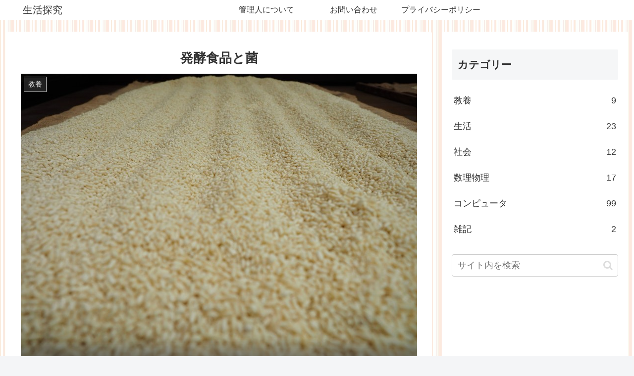

--- FILE ---
content_type: application/javascript; charset=utf-8
request_url: https://cdnjs.cloudflare.com/ajax/libs/bignumber.js/7.2.1/bignumber.min.js
body_size: 6641
content:
/* bignumber.js v7.2.1 https://github.com/MikeMcl/bignumber.js/LICENCE */
!function(e){"use strict";function r(e){function l(e,r){var n,t,i,s,f,u,c,h,p=this;if(!(p instanceof l))return new l(e,r);if(null==r){if(e instanceof l)return p.s=e.s,p.e=e.e,void(p.c=(e=e.c)?e.slice():e);if(u="number"==typeof e,u&&0*e==0){if(p.s=0>1/e?(e=-e,-1):1,e===~~e){for(s=0,f=e;f>=10;f/=10,s++);return p.e=s,void(p.c=[e])}h=e+""}else{if(!a.test(h=e+""))return _(p,h,u);p.s=45==h.charCodeAt(0)?(h=h.slice(1),-1):1}(s=h.indexOf("."))>-1&&(h=h.replace(".","")),(f=h.search(/e/i))>0?(0>s&&(s=f),s+=+h.slice(f+1),h=h.substring(0,f)):0>s&&(s=h.length)}else{if(o(r,2,q.length,"Base"),h=e+"",10==r)return p=new l(e instanceof l?e:h),R(p,B+p.e+1,U);if(u="number"==typeof e){if(0*e!=0)return _(p,h,u,r);if(p.s=0>1/e?(h=h.slice(1),-1):1,l.DEBUG&&h.replace(/^0\.0*|\./,"").length>15)throw Error(w+e);u=!1}else p.s=45===h.charCodeAt(0)?(h=h.slice(1),-1):1;for(n=q.slice(0,r),s=f=0,c=h.length;c>f;f++)if(n.indexOf(t=h.charAt(f))<0){if("."==t){if(f>s){s=c;continue}}else if(!i&&(h==h.toUpperCase()&&(h=h.toLowerCase())||h==h.toLowerCase()&&(h=h.toUpperCase()))){i=!0,f=-1,s=0;continue}return _(p,e+"",u,r)}h=P(h,r,10,p.s),(s=h.indexOf("."))>-1?h=h.replace(".",""):s=h.length}for(f=0;48===h.charCodeAt(f);f++);for(c=h.length;48===h.charCodeAt(--c););if(h=h.slice(f,++c)){if(c-=f,u&&l.DEBUG&&c>15&&(e>v||e!==g(e)))throw Error(w+p.s*e);if(s=s-f-1,s>C)p.c=p.e=null;else if(x>s)p.c=[p.e=0];else{if(p.e=s,p.c=[],f=(s+1)%m,0>s&&(f+=m),c>f){for(f&&p.c.push(+h.slice(0,f)),c-=m;c>f;)p.c.push(+h.slice(f,f+=m));h=h.slice(f),f=m-h.length}else f-=c;for(;f--;h+="0");p.c.push(+h)}}else p.c=[p.e=0]}function E(e,r,n,i){var s,f,a,h,g;if(null==n?n=U:o(n,0,8),!e.c)return e.toString();if(s=e.c[0],a=e.e,null==r)g=t(e.c),g=1==i||2==i&&I>=a?u(g,a):c(g,a,"0");else if(e=R(new l(e),r,n),f=e.e,g=t(e.c),h=g.length,1==i||2==i&&(f>=r||I>=f)){for(;r>h;g+="0",h++);g=u(g,f)}else if(r-=a,g=c(g,f,"0"),f+1>h){if(--r>0)for(g+=".";r--;g+="0");}else if(r+=f-h,r>0)for(f+1==h&&(g+=".");r--;g+="0");return e.s<0&&s?"-"+g:g}function b(e,r){var n,t,i=0;for(s(e[0])&&(e=e[0]),n=new l(e[0]);++i<e.length;){if(t=new l(e[i]),!t.s){n=t;break}r.call(n,t)&&(n=t)}return n}function A(e,r,n){for(var t=1,i=r.length;!r[--i];r.pop());for(i=r[0];i>=10;i/=10,t++);return(n=t+n*m-1)>C?e.c=e.e=null:x>n?e.c=[e.e=0]:(e.e=n,e.c=r),e}function R(e,r,n,t){var i,o,s,f,u,c,l,a=e.c,p=O;if(a){e:{for(i=1,f=a[0];f>=10;f/=10,i++);if(o=r-i,0>o)o+=m,s=r,u=a[c=0],l=u/p[i-s-1]%10|0;else if(c=h((o+1)/m),c>=a.length){if(!t)break e;for(;a.length<=c;a.push(0));u=l=0,i=1,o%=m,s=o-m+1}else{for(u=f=a[c],i=1;f>=10;f/=10,i++);o%=m,s=o-m+i,l=0>s?0:u/p[i-s-1]%10|0}if(t=t||0>r||null!=a[c+1]||(0>s?u:u%p[i-s-1]),t=4>n?(l||t)&&(0==n||n==(e.s<0?3:2)):l>5||5==l&&(4==n||t||6==n&&(o>0?s>0?u/p[i-s]:0:a[c-1])%10&1||n==(e.s<0?8:7)),1>r||!a[0])return a.length=0,t?(r-=e.e+1,a[0]=p[(m-r%m)%m],e.e=-r||0):a[0]=e.e=0,e;if(0==o?(a.length=c,f=1,c--):(a.length=c+1,f=p[m-o],a[c]=s>0?g(u/p[i-s]%p[s])*f:0),t)for(;;){if(0==c){for(o=1,s=a[0];s>=10;s/=10,o++);for(s=a[0]+=f,f=1;s>=10;s/=10,f++);o!=f&&(e.e++,a[0]==d&&(a[0]=1));break}if(a[c]+=f,a[c]!=d)break;a[c--]=0,f=1}for(o=a.length;0===a[--o];a.pop());}e.e>C?e.c=e.e=null:e.e<x&&(e.c=[e.e=0])}return e}var S,P,_,D=l.prototype={constructor:l,toString:null,valueOf:null},L=new l(1),B=20,U=4,I=-7,T=21,x=-1e7,C=1e7,M=!1,G=1,F=0,k={decimalSeparator:".",groupSeparator:",",groupSize:3,secondaryGroupSize:0,fractionGroupSeparator:" ",fractionGroupSize:0},q="0123456789abcdefghijklmnopqrstuvwxyz";return l.clone=r,l.ROUND_UP=0,l.ROUND_DOWN=1,l.ROUND_CEIL=2,l.ROUND_FLOOR=3,l.ROUND_HALF_UP=4,l.ROUND_HALF_DOWN=5,l.ROUND_HALF_EVEN=6,l.ROUND_HALF_CEIL=7,l.ROUND_HALF_FLOOR=8,l.EUCLID=9,l.config=l.set=function(e){var r,n;if(null!=e){if("object"!=typeof e)throw Error(p+"Object expected: "+e);if(e.hasOwnProperty(r="DECIMAL_PLACES")&&(n=e[r],o(n,0,y,r),B=n),e.hasOwnProperty(r="ROUNDING_MODE")&&(n=e[r],o(n,0,8,r),U=n),e.hasOwnProperty(r="EXPONENTIAL_AT")&&(n=e[r],s(n)?(o(n[0],-y,0,r),o(n[1],0,y,r),I=n[0],T=n[1]):(o(n,-y,y,r),I=-(T=0>n?-n:n))),e.hasOwnProperty(r="RANGE"))if(n=e[r],s(n))o(n[0],-y,-1,r),o(n[1],1,y,r),x=n[0],C=n[1];else{if(o(n,-y,y,r),!n)throw Error(p+r+" cannot be zero: "+n);x=-(C=0>n?-n:n)}if(e.hasOwnProperty(r="CRYPTO")){if(n=e[r],n!==!!n)throw Error(p+r+" not true or false: "+n);if(n){if("undefined"==typeof crypto||!crypto||!crypto.getRandomValues&&!crypto.randomBytes)throw M=!n,Error(p+"crypto unavailable");M=n}else M=n}if(e.hasOwnProperty(r="MODULO_MODE")&&(n=e[r],o(n,0,9,r),G=n),e.hasOwnProperty(r="POW_PRECISION")&&(n=e[r],o(n,0,y,r),F=n),e.hasOwnProperty(r="FORMAT")){if(n=e[r],"object"!=typeof n)throw Error(p+r+" not an object: "+n);k=n}if(e.hasOwnProperty(r="ALPHABET")){if(n=e[r],"string"!=typeof n||/^.$|\.|(.).*\1/.test(n))throw Error(p+r+" invalid: "+n);q=n}}return{DECIMAL_PLACES:B,ROUNDING_MODE:U,EXPONENTIAL_AT:[I,T],RANGE:[x,C],CRYPTO:M,MODULO_MODE:G,POW_PRECISION:F,FORMAT:k,ALPHABET:q}},l.isBigNumber=function(e){return e instanceof l||e&&e._isBigNumber===!0||!1},l.maximum=l.max=function(){return b(arguments,D.lt)},l.minimum=l.min=function(){return b(arguments,D.gt)},l.random=function(){var e=9007199254740992,r=Math.random()*e&2097151?function(){return g(Math.random()*e)}:function(){return 8388608*(1073741824*Math.random()|0)+(8388608*Math.random()|0)};return function(e){var n,t,i,s,f,u=0,c=[],a=new l(L);if(null==e?e=B:o(e,0,y),s=h(e/m),M)if(crypto.getRandomValues){for(n=crypto.getRandomValues(new Uint32Array(s*=2));s>u;)f=131072*n[u]+(n[u+1]>>>11),f>=9e15?(t=crypto.getRandomValues(new Uint32Array(2)),n[u]=t[0],n[u+1]=t[1]):(c.push(f%1e14),u+=2);u=s/2}else{if(!crypto.randomBytes)throw M=!1,Error(p+"crypto unavailable");for(n=crypto.randomBytes(s*=7);s>u;)f=281474976710656*(31&n[u])+1099511627776*n[u+1]+4294967296*n[u+2]+16777216*n[u+3]+(n[u+4]<<16)+(n[u+5]<<8)+n[u+6],f>=9e15?crypto.randomBytes(7).copy(n,u):(c.push(f%1e14),u+=7);u=s/7}if(!M)for(;s>u;)f=r(),9e15>f&&(c[u++]=f%1e14);for(s=c[--u],e%=m,s&&e&&(f=O[m-e],c[u]=g(s/f)*f);0===c[u];c.pop(),u--);if(0>u)c=[i=0];else{for(i=-1;0===c[0];c.splice(0,1),i-=m);for(u=1,f=c[0];f>=10;f/=10,u++);m>u&&(i-=m-u)}return a.e=i,a.c=c,a}}(),P=function(){function e(e,r,n,t){for(var i,o,s=[0],f=0,u=e.length;u>f;){for(o=s.length;o--;s[o]*=r);for(s[0]+=t.indexOf(e.charAt(f++)),i=0;i<s.length;i++)s[i]>n-1&&(null==s[i+1]&&(s[i+1]=0),s[i+1]+=s[i]/n|0,s[i]%=n)}return s.reverse()}var r="0123456789";return function(n,i,o,s,f){var u,a,h,g,p,w,d,m,v=n.indexOf("."),O=B,N=U;for(v>=0&&(g=F,F=0,n=n.replace(".",""),m=new l(i),w=m.pow(n.length-v),F=g,m.c=e(c(t(w.c),w.e,"0"),10,o,r),m.e=m.c.length),d=e(n,i,o,f?(u=q,r):(u=r,q)),h=g=d.length;0==d[--g];d.pop());if(!d[0])return u.charAt(0);if(0>v?--h:(w.c=d,w.e=h,w.s=s,w=S(w,m,O,N,o),d=w.c,p=w.r,h=w.e),a=h+O+1,v=d[a],g=o/2,p=p||0>a||null!=d[a+1],p=4>N?(null!=v||p)&&(0==N||N==(w.s<0?3:2)):v>g||v==g&&(4==N||p||6==N&&1&d[a-1]||N==(w.s<0?8:7)),1>a||!d[0])n=p?c(u.charAt(1),-O,u.charAt(0)):u.charAt(0);else{if(d.length=a,p)for(--o;++d[--a]>o;)d[a]=0,a||(++h,d=[1].concat(d));for(g=d.length;!d[--g];);for(v=0,n="";g>=v;n+=u.charAt(d[v++]));n=c(n,h,u.charAt(0))}return n}}(),S=function(){function e(e,r,n){var t,i,o,s,f=0,u=e.length,c=r%N,l=r/N|0;for(e=e.slice();u--;)o=e[u]%N,s=e[u]/N|0,t=l*o+s*c,i=c*o+t%N*N+f,f=(i/n|0)+(t/N|0)+l*s,e[u]=i%n;return f&&(e=[f].concat(e)),e}function r(e,r,n,t){var i,o;if(n!=t)o=n>t?1:-1;else for(i=o=0;n>i;i++)if(e[i]!=r[i]){o=e[i]>r[i]?1:-1;break}return o}function t(e,r,n,t){for(var i=0;n--;)e[n]-=i,i=e[n]<r[n]?1:0,e[n]=i*t+e[n]-r[n];for(;!e[0]&&e.length>1;e.splice(0,1));}return function(i,o,s,f,u){var c,a,h,p,w,v,O,N,y,E,b,A,S,P,_,D,L,B=i.s==o.s?1:-1,U=i.c,I=o.c;if(!(U&&U[0]&&I&&I[0]))return new l(i.s&&o.s&&(U?!I||U[0]!=I[0]:I)?U&&0==U[0]||!I?0*B:B/0:NaN);for(N=new l(B),y=N.c=[],a=i.e-o.e,B=s+a+1,u||(u=d,a=n(i.e/m)-n(o.e/m),B=B/m|0),h=0;I[h]==(U[h]||0);h++);if(I[h]>(U[h]||0)&&a--,0>B)y.push(1),p=!0;else{for(P=U.length,D=I.length,h=0,B+=2,w=g(u/(I[0]+1)),w>1&&(I=e(I,w,u),U=e(U,w,u),D=I.length,P=U.length),S=D,E=U.slice(0,D),b=E.length;D>b;E[b++]=0);L=I.slice(),L=[0].concat(L),_=I[0],I[1]>=u/2&&_++;do{if(w=0,c=r(I,E,D,b),0>c){if(A=E[0],D!=b&&(A=A*u+(E[1]||0)),w=g(A/_),w>1)for(w>=u&&(w=u-1),v=e(I,w,u),O=v.length,b=E.length;1==r(v,E,O,b);)w--,t(v,O>D?L:I,O,u),O=v.length,c=1;else 0==w&&(c=w=1),v=I.slice(),O=v.length;if(b>O&&(v=[0].concat(v)),t(E,v,b,u),b=E.length,-1==c)for(;r(I,E,D,b)<1;)w++,t(E,b>D?L:I,b,u),b=E.length}else 0===c&&(w++,E=[0]);y[h++]=w,E[0]?E[b++]=U[S]||0:(E=[U[S]],b=1)}while((S++<P||null!=E[0])&&B--);p=null!=E[0],y[0]||y.splice(0,1)}if(u==d){for(h=1,B=y[0];B>=10;B/=10,h++);R(N,s+(N.e=h+a*m-1)+1,f,p)}else N.e=a,N.r=+p;return N}}(),_=function(){var e=/^(-?)0([xbo])(?=\w[\w.]*$)/i,r=/^([^.]+)\.$/,n=/^\.([^.]+)$/,t=/^-?(Infinity|NaN)$/,i=/^\s*\+(?=[\w.])|^\s+|\s+$/g;return function(o,s,f,u){var c,a=f?s:s.replace(i,"");if(t.test(a))o.s=isNaN(a)?null:0>a?-1:1,o.c=o.e=null;else{if(!f&&(a=a.replace(e,function(e,r,n){return c="x"==(n=n.toLowerCase())?16:"b"==n?2:8,u&&u!=c?e:r}),u&&(c=u,a=a.replace(r,"$1").replace(n,"0.$1")),s!=a))return new l(a,c);if(l.DEBUG)throw Error(p+"Not a"+(u?" base "+u:"")+" number: "+s);o.c=o.e=o.s=null}}}(),D.absoluteValue=D.abs=function(){var e=new l(this);return e.s<0&&(e.s=1),e},D.comparedTo=function(e,r){return i(this,new l(e,r))},D.decimalPlaces=D.dp=function(e,r){var t,i,s,f=this;if(null!=e)return o(e,0,y),null==r?r=U:o(r,0,8),R(new l(f),e+f.e+1,r);if(!(t=f.c))return null;if(i=((s=t.length-1)-n(this.e/m))*m,s=t[s])for(;s%10==0;s/=10,i--);return 0>i&&(i=0),i},D.dividedBy=D.div=function(e,r){return S(this,new l(e,r),B,U)},D.dividedToIntegerBy=D.idiv=function(e,r){return S(this,new l(e,r),0,1)},D.exponentiatedBy=D.pow=function(e,r){var n,t,i,o,s,u,c,a,w=this;if(e=new l(e),e.c&&!e.isInteger())throw Error(p+"Exponent not an integer: "+e);if(null!=r&&(r=new l(r)),s=e.e>14,!w.c||!w.c[0]||1==w.c[0]&&!w.e&&1==w.c.length||!e.c||!e.c[0])return a=new l(Math.pow(+w.valueOf(),s?2-f(e):+e)),r?a.mod(r):a;if(u=e.s<0,r){if(r.c?!r.c[0]:!r.s)return new l(NaN);t=!u&&w.isInteger()&&r.isInteger(),t&&(w=w.mod(r))}else{if(e.e>9&&(w.e>0||w.e<-1||(0==w.e?w.c[0]>1||s&&w.c[1]>=24e7:w.c[0]<8e13||s&&w.c[0]<=9999975e7)))return i=w.s<0&&f(e)?-0:0,w.e>-1&&(i=1/i),new l(u?1/i:i);F&&(i=h(F/m+2))}for(s?(n=new l(.5),c=f(e)):c=e%2,u&&(e.s=1),a=new l(L);;){if(c){if(a=a.times(w),!a.c)break;i?a.c.length>i&&(a.c.length=i):t&&(a=a.mod(r))}if(s){if(e=e.times(n),R(e,e.e+1,1),!e.c[0])break;s=e.e>14,c=f(e)}else{if(e=g(e/2),!e)break;c=e%2}w=w.times(w),i?w.c&&w.c.length>i&&(w.c.length=i):t&&(w=w.mod(r))}return t?a:(u&&(a=L.div(a)),r?a.mod(r):i?R(a,F,U,o):a)},D.integerValue=function(e){var r=new l(this);return null==e?e=U:o(e,0,8),R(r,r.e+1,e)},D.isEqualTo=D.eq=function(e,r){return 0===i(this,new l(e,r))},D.isFinite=function(){return!!this.c},D.isGreaterThan=D.gt=function(e,r){return i(this,new l(e,r))>0},D.isGreaterThanOrEqualTo=D.gte=function(e,r){return 1===(r=i(this,new l(e,r)))||0===r},D.isInteger=function(){return!!this.c&&n(this.e/m)>this.c.length-2},D.isLessThan=D.lt=function(e,r){return i(this,new l(e,r))<0},D.isLessThanOrEqualTo=D.lte=function(e,r){return-1===(r=i(this,new l(e,r)))||0===r},D.isNaN=function(){return!this.s},D.isNegative=function(){return this.s<0},D.isPositive=function(){return this.s>0},D.isZero=function(){return!!this.c&&0==this.c[0]},D.minus=function(e,r){var t,i,o,s,f=this,u=f.s;if(e=new l(e,r),r=e.s,!u||!r)return new l(NaN);if(u!=r)return e.s=-r,f.plus(e);var c=f.e/m,a=e.e/m,h=f.c,g=e.c;if(!c||!a){if(!h||!g)return h?(e.s=-r,e):new l(g?f:NaN);if(!h[0]||!g[0])return g[0]?(e.s=-r,e):new l(h[0]?f:3==U?-0:0)}if(c=n(c),a=n(a),h=h.slice(),u=c-a){for((s=0>u)?(u=-u,o=h):(a=c,o=g),o.reverse(),r=u;r--;o.push(0));o.reverse()}else for(i=(s=(u=h.length)<(r=g.length))?u:r,u=r=0;i>r;r++)if(h[r]!=g[r]){s=h[r]<g[r];break}if(s&&(o=h,h=g,g=o,e.s=-e.s),r=(i=g.length)-(t=h.length),r>0)for(;r--;h[t++]=0);for(r=d-1;i>u;){if(h[--i]<g[i]){for(t=i;t&&!h[--t];h[t]=r);--h[t],h[i]+=d}h[i]-=g[i]}for(;0==h[0];h.splice(0,1),--a);return h[0]?A(e,h,a):(e.s=3==U?-1:1,e.c=[e.e=0],e)},D.modulo=D.mod=function(e,r){var n,t,i=this;return e=new l(e,r),!i.c||!e.s||e.c&&!e.c[0]?new l(NaN):!e.c||i.c&&!i.c[0]?new l(i):(9==G?(t=e.s,e.s=1,n=S(i,e,0,3),e.s=t,n.s*=t):n=S(i,e,0,G),e=i.minus(n.times(e)),e.c[0]||1!=G||(e.s=i.s),e)},D.multipliedBy=D.times=function(e,r){var t,i,o,s,f,u,c,a,h,g,p,w,v,O,y,E=this,b=E.c,R=(e=new l(e,r)).c;if(!(b&&R&&b[0]&&R[0]))return!E.s||!e.s||b&&!b[0]&&!R||R&&!R[0]&&!b?e.c=e.e=e.s=null:(e.s*=E.s,b&&R?(e.c=[0],e.e=0):e.c=e.e=null),e;for(i=n(E.e/m)+n(e.e/m),e.s*=E.s,c=b.length,g=R.length,g>c&&(v=b,b=R,R=v,o=c,c=g,g=o),o=c+g,v=[];o--;v.push(0));for(O=d,y=N,o=g;--o>=0;){for(t=0,p=R[o]%y,w=R[o]/y|0,f=c,s=o+f;s>o;)a=b[--f]%y,h=b[f]/y|0,u=w*a+h*p,a=p*a+u%y*y+v[s]+t,t=(a/O|0)+(u/y|0)+w*h,v[s--]=a%O;v[s]=t}return t?++i:v.splice(0,1),A(e,v,i)},D.negated=function(){var e=new l(this);return e.s=-e.s||null,e},D.plus=function(e,r){var t,i=this,o=i.s;if(e=new l(e,r),r=e.s,!o||!r)return new l(NaN);if(o!=r)return e.s=-r,i.minus(e);var s=i.e/m,f=e.e/m,u=i.c,c=e.c;if(!s||!f){if(!u||!c)return new l(o/0);if(!u[0]||!c[0])return c[0]?e:new l(u[0]?i:0*o)}if(s=n(s),f=n(f),u=u.slice(),o=s-f){for(o>0?(f=s,t=c):(o=-o,t=u),t.reverse();o--;t.push(0));t.reverse()}for(o=u.length,r=c.length,0>o-r&&(t=c,c=u,u=t,r=o),o=0;r;)o=(u[--r]=u[r]+c[r]+o)/d|0,u[r]=d===u[r]?0:u[r]%d;return o&&(u=[o].concat(u),++f),A(e,u,f)},D.precision=D.sd=function(e,r){var n,t,i,s=this;if(null!=e&&e!==!!e)return o(e,1,y),null==r?r=U:o(r,0,8),R(new l(s),e,r);if(!(n=s.c))return null;if(i=n.length-1,t=i*m+1,i=n[i]){for(;i%10==0;i/=10,t--);for(i=n[0];i>=10;i/=10,t++);}return e&&s.e+1>t&&(t=s.e+1),t},D.shiftedBy=function(e){return o(e,-v,v),this.times("1e"+e)},D.squareRoot=D.sqrt=function(){var e,r,i,o,s,f=this,u=f.c,c=f.s,a=f.e,h=B+4,g=new l("0.5");if(1!==c||!u||!u[0])return new l(!c||0>c&&(!u||u[0])?NaN:u?f:1/0);if(c=Math.sqrt(+f),0==c||c==1/0?(r=t(u),(r.length+a)%2==0&&(r+="0"),c=Math.sqrt(r),a=n((a+1)/2)-(0>a||a%2),c==1/0?r="1e"+a:(r=c.toExponential(),r=r.slice(0,r.indexOf("e")+1)+a),i=new l(r)):i=new l(c+""),i.c[0])for(a=i.e,c=a+h,3>c&&(c=0);;)if(s=i,i=g.times(s.plus(S(f,s,h,1))),t(s.c).slice(0,c)===(r=t(i.c)).slice(0,c)){if(i.e<a&&--c,r=r.slice(c-3,c+1),"9999"!=r&&(o||"4999"!=r)){(!+r||!+r.slice(1)&&"5"==r.charAt(0))&&(R(i,i.e+B+2,1),e=!i.times(i).eq(f));break}if(!o&&(R(s,s.e+B+2,0),s.times(s).eq(f))){i=s;break}h+=4,c+=4,o=1}return R(i,i.e+B+1,U,e)},D.toExponential=function(e,r){return null!=e&&(o(e,0,y),e++),E(this,e,r,1)},D.toFixed=function(e,r){return null!=e&&(o(e,0,y),e=e+this.e+1),E(this,e,r)},D.toFormat=function(e,r){var n=this.toFixed(e,r);if(this.c){var t,i=n.split("."),o=+k.groupSize,s=+k.secondaryGroupSize,f=k.groupSeparator,u=i[0],c=i[1],l=this.s<0,a=l?u.slice(1):u,h=a.length;if(s&&(t=o,o=s,s=t,h-=t),o>0&&h>0){for(t=h%o||o,u=a.substr(0,t);h>t;t+=o)u+=f+a.substr(t,o);s>0&&(u+=f+a.slice(t)),l&&(u="-"+u)}n=c?u+k.decimalSeparator+((s=+k.fractionGroupSize)?c.replace(new RegExp("\\d{"+s+"}\\B","g"),"$&"+k.fractionGroupSeparator):c):u}return n},D.toFraction=function(e){var r,n,i,o,s,f,u,c,a,h,g,w,d=this,v=d.c;if(null!=e&&(c=new l(e),!c.isInteger()&&(c.c||1!==c.s)||c.lt(L)))throw Error(p+"Argument "+(c.isInteger()?"out of range: ":"not an integer: ")+e);if(!v)return d.toString();for(n=new l(L),h=i=new l(L),o=a=new l(L),w=t(v),f=n.e=w.length-d.e-1,n.c[0]=O[(u=f%m)<0?m+u:u],e=!e||c.comparedTo(n)>0?f>0?n:h:c,u=C,C=1/0,c=new l(w),a.c[0]=0;g=S(c,n,0,1),s=i.plus(g.times(o)),1!=s.comparedTo(e);)i=o,o=s,h=a.plus(g.times(s=h)),a=s,n=c.minus(g.times(s=n)),c=s;return s=S(e.minus(i),o,0,1),a=a.plus(s.times(h)),i=i.plus(s.times(o)),a.s=h.s=d.s,f*=2,r=S(h,o,f,U).minus(d).abs().comparedTo(S(a,i,f,U).minus(d).abs())<1?[h.toString(),o.toString()]:[a.toString(),i.toString()],C=u,r},D.toNumber=function(){return+this},D.toPrecision=function(e,r){return null!=e&&o(e,1,y),E(this,e,r,2)},D.toString=function(e){var r,n=this,i=n.s,s=n.e;return null===s?i?(r="Infinity",0>i&&(r="-"+r)):r="NaN":(r=t(n.c),null==e?r=I>=s||s>=T?u(r,s):c(r,s,"0"):(o(e,2,q.length,"Base"),r=P(c(r,s,"0"),10,e,i,!0)),0>i&&n.c[0]&&(r="-"+r)),r},D.valueOf=D.toJSON=function(){var e,r=this,n=r.e;return null===n?r.toString():(e=t(r.c),e=I>=n||n>=T?u(e,n):c(e,n,"0"),r.s<0?"-"+e:e)},D._isBigNumber=!0,null!=e&&l.set(e),l}function n(e){var r=0|e;return e>0||e===r?r:r-1}function t(e){for(var r,n,t=1,i=e.length,o=e[0]+"";i>t;){for(r=e[t++]+"",n=m-r.length;n--;r="0"+r);o+=r}for(i=o.length;48===o.charCodeAt(--i););return o.slice(0,i+1||1)}function i(e,r){var n,t,i=e.c,o=r.c,s=e.s,f=r.s,u=e.e,c=r.e;if(!s||!f)return null;if(n=i&&!i[0],t=o&&!o[0],n||t)return n?t?0:-f:s;if(s!=f)return s;if(n=0>s,t=u==c,!i||!o)return t?0:!i^n?1:-1;if(!t)return u>c^n?1:-1;for(f=(u=i.length)<(c=o.length)?u:c,s=0;f>s;s++)if(i[s]!=o[s])return i[s]>o[s]^n?1:-1;return u==c?0:u>c^n?1:-1}function o(e,r,n,t){if(r>e||e>n||e!==(0>e?h(e):g(e)))throw Error(p+(t||"Argument")+("number"==typeof e?r>e||e>n?" out of range: ":" not an integer: ":" not a primitive number: ")+e)}function s(e){return"[object Array]"==Object.prototype.toString.call(e)}function f(e){var r=e.c.length-1;return n(e.e/m)==r&&e.c[r]%2!=0}function u(e,r){return(e.length>1?e.charAt(0)+"."+e.slice(1):e)+(0>r?"e":"e+")+r}function c(e,r,n){var t,i;if(0>r){for(i=n+".";++r;i+=n);e=i+e}else if(t=e.length,++r>t){for(i=n,r-=t;--r;i+=n);e+=i}else t>r&&(e=e.slice(0,r)+"."+e.slice(r));return e}var l,a=/^-?(?:\d+(?:\.\d*)?|\.\d+)(?:e[+-]?\d+)?$/i,h=Math.ceil,g=Math.floor,p="[BigNumber Error] ",w=p+"Number primitive has more than 15 significant digits: ",d=1e14,m=14,v=9007199254740991,O=[1,10,100,1e3,1e4,1e5,1e6,1e7,1e8,1e9,1e10,1e11,1e12,1e13],N=1e7,y=1e9;l=r(),l["default"]=l.BigNumber=l,"function"==typeof define&&define.amd?define(function(){return l}):"undefined"!=typeof module&&module.exports?module.exports=l:(e||(e="undefined"!=typeof self&&self?self:window),e.BigNumber=l)}(this);
//# sourceMappingURL=bignumber.js.map

--- FILE ---
content_type: application/javascript; charset=utf-8
request_url: https://cdnjs.cloudflare.com/ajax/libs/gl-matrix/2.7.1/gl-matrix-min.js
body_size: 9417
content:
/*!
@fileoverview gl-matrix - High performance matrix and vector operations
@author Brandon Jones
@author Colin MacKenzie IV
@version 2.7.0

Copyright (c) 2015-2018, Brandon Jones, Colin MacKenzie IV.

Permission is hereby granted, free of charge, to any person obtaining a copy
of this software and associated documentation files (the "Software"), to deal
in the Software without restriction, including without limitation the rights
to use, copy, modify, merge, publish, distribute, sublicense, and/or sell
copies of the Software, and to permit persons to whom the Software is
furnished to do so, subject to the following conditions:

The above copyright notice and this permission notice shall be included in
all copies or substantial portions of the Software.

THE SOFTWARE IS PROVIDED "AS IS", WITHOUT WARRANTY OF ANY KIND, EXPRESS OR
IMPLIED, INCLUDING BUT NOT LIMITED TO THE WARRANTIES OF MERCHANTABILITY,
FITNESS FOR A PARTICULAR PURPOSE AND NONINFRINGEMENT. IN NO EVENT SHALL THE
AUTHORS OR COPYRIGHT HOLDERS BE LIABLE FOR ANY CLAIM, DAMAGES OR OTHER
LIABILITY, WHETHER IN AN ACTION OF CONTRACT, TORT OR OTHERWISE, ARISING FROM,
OUT OF OR IN CONNECTION WITH THE SOFTWARE OR THE USE OR OTHER DEALINGS IN
THE SOFTWARE.

*/
!function(t,n){if("object"==typeof exports&&"object"==typeof module)module.exports=n();else if("function"==typeof define&&define.amd)define([],n);else{var r=n();for(var a in r)("object"==typeof exports?exports:t)[a]=r[a]}}("undefined"!=typeof self?self:this,function(){return function(t){var n={};function r(a){if(n[a])return n[a].exports;var e=n[a]={i:a,l:!1,exports:{}};return t[a].call(e.exports,e,e.exports,r),e.l=!0,e.exports}return r.m=t,r.c=n,r.d=function(t,n,a){r.o(t,n)||Object.defineProperty(t,n,{enumerable:!0,get:a})},r.r=function(t){"undefined"!=typeof Symbol&&Symbol.toStringTag&&Object.defineProperty(t,Symbol.toStringTag,{value:"Module"}),Object.defineProperty(t,"__esModule",{value:!0})},r.t=function(t,n){if(1&n&&(t=r(t)),8&n)return t;if(4&n&&"object"==typeof t&&t&&t.__esModule)return t;var a=Object.create(null);if(r.r(a),Object.defineProperty(a,"default",{enumerable:!0,value:t}),2&n&&"string"!=typeof t)for(var e in t)r.d(a,e,function(n){return t[n]}.bind(null,e));return a},r.n=function(t){var n=t&&t.__esModule?function(){return t.default}:function(){return t};return r.d(n,"a",n),n},r.o=function(t,n){return Object.prototype.hasOwnProperty.call(t,n)},r.p="",r(r.s=10)}([function(t,n,r){"use strict";Object.defineProperty(n,"__esModule",{value:!0}),n.setMatrixArrayType=function(t){n.ARRAY_TYPE=t},n.toRadian=function(t){return t*e},n.equals=function(t,n){return Math.abs(t-n)<=a*Math.max(1,Math.abs(t),Math.abs(n))};var a=n.EPSILON=1e-6;n.ARRAY_TYPE="undefined"!=typeof Float32Array?Float32Array:Array,n.RANDOM=Math.random;var e=Math.PI/180},function(t,n,r){"use strict";Object.defineProperty(n,"__esModule",{value:!0}),n.forEach=n.sqrLen=n.len=n.sqrDist=n.dist=n.div=n.mul=n.sub=void 0,n.create=e,n.clone=function(t){var n=new a.ARRAY_TYPE(4);return n[0]=t[0],n[1]=t[1],n[2]=t[2],n[3]=t[3],n},n.fromValues=function(t,n,r,e){var u=new a.ARRAY_TYPE(4);return u[0]=t,u[1]=n,u[2]=r,u[3]=e,u},n.copy=function(t,n){return t[0]=n[0],t[1]=n[1],t[2]=n[2],t[3]=n[3],t},n.set=function(t,n,r,a,e){return t[0]=n,t[1]=r,t[2]=a,t[3]=e,t},n.add=function(t,n,r){return t[0]=n[0]+r[0],t[1]=n[1]+r[1],t[2]=n[2]+r[2],t[3]=n[3]+r[3],t},n.subtract=u,n.multiply=o,n.divide=i,n.ceil=function(t,n){return t[0]=Math.ceil(n[0]),t[1]=Math.ceil(n[1]),t[2]=Math.ceil(n[2]),t[3]=Math.ceil(n[3]),t},n.floor=function(t,n){return t[0]=Math.floor(n[0]),t[1]=Math.floor(n[1]),t[2]=Math.floor(n[2]),t[3]=Math.floor(n[3]),t},n.min=function(t,n,r){return t[0]=Math.min(n[0],r[0]),t[1]=Math.min(n[1],r[1]),t[2]=Math.min(n[2],r[2]),t[3]=Math.min(n[3],r[3]),t},n.max=function(t,n,r){return t[0]=Math.max(n[0],r[0]),t[1]=Math.max(n[1],r[1]),t[2]=Math.max(n[2],r[2]),t[3]=Math.max(n[3],r[3]),t},n.round=function(t,n){return t[0]=Math.round(n[0]),t[1]=Math.round(n[1]),t[2]=Math.round(n[2]),t[3]=Math.round(n[3]),t},n.scale=function(t,n,r){return t[0]=n[0]*r,t[1]=n[1]*r,t[2]=n[2]*r,t[3]=n[3]*r,t},n.scaleAndAdd=function(t,n,r,a){return t[0]=n[0]+r[0]*a,t[1]=n[1]+r[1]*a,t[2]=n[2]+r[2]*a,t[3]=n[3]+r[3]*a,t},n.distance=s,n.squaredDistance=c,n.length=f,n.squaredLength=M,n.negate=function(t,n){return t[0]=-n[0],t[1]=-n[1],t[2]=-n[2],t[3]=-n[3],t},n.inverse=function(t,n){return t[0]=1/n[0],t[1]=1/n[1],t[2]=1/n[2],t[3]=1/n[3],t},n.normalize=function(t,n){var r=n[0],a=n[1],e=n[2],u=n[3],o=r*r+a*a+e*e+u*u;o>0&&(o=1/Math.sqrt(o),t[0]=r*o,t[1]=a*o,t[2]=e*o,t[3]=u*o);return t},n.dot=function(t,n){return t[0]*n[0]+t[1]*n[1]+t[2]*n[2]+t[3]*n[3]},n.lerp=function(t,n,r,a){var e=n[0],u=n[1],o=n[2],i=n[3];return t[0]=e+a*(r[0]-e),t[1]=u+a*(r[1]-u),t[2]=o+a*(r[2]-o),t[3]=i+a*(r[3]-i),t},n.random=function(t,n){var r,e,u,o,i,s;n=n||1;do{r=2*a.RANDOM()-1,e=2*a.RANDOM()-1,i=r*r+e*e}while(i>=1);do{u=2*a.RANDOM()-1,o=2*a.RANDOM()-1,s=u*u+o*o}while(s>=1);var c=Math.sqrt((1-i)/s);return t[0]=n*r,t[1]=n*e,t[2]=n*u*c,t[3]=n*o*c,t},n.transformMat4=function(t,n,r){var a=n[0],e=n[1],u=n[2],o=n[3];return t[0]=r[0]*a+r[4]*e+r[8]*u+r[12]*o,t[1]=r[1]*a+r[5]*e+r[9]*u+r[13]*o,t[2]=r[2]*a+r[6]*e+r[10]*u+r[14]*o,t[3]=r[3]*a+r[7]*e+r[11]*u+r[15]*o,t},n.transformQuat=function(t,n,r){var a=n[0],e=n[1],u=n[2],o=r[0],i=r[1],s=r[2],c=r[3],f=c*a+i*u-s*e,M=c*e+s*a-o*u,h=c*u+o*e-i*a,l=-o*a-i*e-s*u;return t[0]=f*c+l*-o+M*-s-h*-i,t[1]=M*c+l*-i+h*-o-f*-s,t[2]=h*c+l*-s+f*-i-M*-o,t[3]=n[3],t},n.str=function(t){return"vec4("+t[0]+", "+t[1]+", "+t[2]+", "+t[3]+")"},n.exactEquals=function(t,n){return t[0]===n[0]&&t[1]===n[1]&&t[2]===n[2]&&t[3]===n[3]},n.equals=function(t,n){var r=t[0],e=t[1],u=t[2],o=t[3],i=n[0],s=n[1],c=n[2],f=n[3];return Math.abs(r-i)<=a.EPSILON*Math.max(1,Math.abs(r),Math.abs(i))&&Math.abs(e-s)<=a.EPSILON*Math.max(1,Math.abs(e),Math.abs(s))&&Math.abs(u-c)<=a.EPSILON*Math.max(1,Math.abs(u),Math.abs(c))&&Math.abs(o-f)<=a.EPSILON*Math.max(1,Math.abs(o),Math.abs(f))};var a=function(t){if(t&&t.__esModule)return t;var n={};if(null!=t)for(var r in t)Object.prototype.hasOwnProperty.call(t,r)&&(n[r]=t[r]);return n.default=t,n}(r(0));function e(){var t=new a.ARRAY_TYPE(4);return a.ARRAY_TYPE!=Float32Array&&(t[0]=0,t[1]=0,t[2]=0,t[3]=0),t}function u(t,n,r){return t[0]=n[0]-r[0],t[1]=n[1]-r[1],t[2]=n[2]-r[2],t[3]=n[3]-r[3],t}function o(t,n,r){return t[0]=n[0]*r[0],t[1]=n[1]*r[1],t[2]=n[2]*r[2],t[3]=n[3]*r[3],t}function i(t,n,r){return t[0]=n[0]/r[0],t[1]=n[1]/r[1],t[2]=n[2]/r[2],t[3]=n[3]/r[3],t}function s(t,n){var r=n[0]-t[0],a=n[1]-t[1],e=n[2]-t[2],u=n[3]-t[3];return Math.sqrt(r*r+a*a+e*e+u*u)}function c(t,n){var r=n[0]-t[0],a=n[1]-t[1],e=n[2]-t[2],u=n[3]-t[3];return r*r+a*a+e*e+u*u}function f(t){var n=t[0],r=t[1],a=t[2],e=t[3];return Math.sqrt(n*n+r*r+a*a+e*e)}function M(t){var n=t[0],r=t[1],a=t[2],e=t[3];return n*n+r*r+a*a+e*e}n.sub=u,n.mul=o,n.div=i,n.dist=s,n.sqrDist=c,n.len=f,n.sqrLen=M,n.forEach=function(){var t=e();return function(n,r,a,e,u,o){var i=void 0,s=void 0;for(r||(r=4),a||(a=0),s=e?Math.min(e*r+a,n.length):n.length,i=a;i<s;i+=r)t[0]=n[i],t[1]=n[i+1],t[2]=n[i+2],t[3]=n[i+3],u(t,t,o),n[i]=t[0],n[i+1]=t[1],n[i+2]=t[2],n[i+3]=t[3];return n}}()},function(t,n,r){"use strict";Object.defineProperty(n,"__esModule",{value:!0}),n.forEach=n.sqrLen=n.len=n.sqrDist=n.dist=n.div=n.mul=n.sub=void 0,n.create=e,n.clone=function(t){var n=new a.ARRAY_TYPE(3);return n[0]=t[0],n[1]=t[1],n[2]=t[2],n},n.length=u,n.fromValues=o,n.copy=function(t,n){return t[0]=n[0],t[1]=n[1],t[2]=n[2],t},n.set=function(t,n,r,a){return t[0]=n,t[1]=r,t[2]=a,t},n.add=function(t,n,r){return t[0]=n[0]+r[0],t[1]=n[1]+r[1],t[2]=n[2]+r[2],t},n.subtract=i,n.multiply=s,n.divide=c,n.ceil=function(t,n){return t[0]=Math.ceil(n[0]),t[1]=Math.ceil(n[1]),t[2]=Math.ceil(n[2]),t},n.floor=function(t,n){return t[0]=Math.floor(n[0]),t[1]=Math.floor(n[1]),t[2]=Math.floor(n[2]),t},n.min=function(t,n,r){return t[0]=Math.min(n[0],r[0]),t[1]=Math.min(n[1],r[1]),t[2]=Math.min(n[2],r[2]),t},n.max=function(t,n,r){return t[0]=Math.max(n[0],r[0]),t[1]=Math.max(n[1],r[1]),t[2]=Math.max(n[2],r[2]),t},n.round=function(t,n){return t[0]=Math.round(n[0]),t[1]=Math.round(n[1]),t[2]=Math.round(n[2]),t},n.scale=function(t,n,r){return t[0]=n[0]*r,t[1]=n[1]*r,t[2]=n[2]*r,t},n.scaleAndAdd=function(t,n,r,a){return t[0]=n[0]+r[0]*a,t[1]=n[1]+r[1]*a,t[2]=n[2]+r[2]*a,t},n.distance=f,n.squaredDistance=M,n.squaredLength=h,n.negate=function(t,n){return t[0]=-n[0],t[1]=-n[1],t[2]=-n[2],t},n.inverse=function(t,n){return t[0]=1/n[0],t[1]=1/n[1],t[2]=1/n[2],t},n.normalize=l,n.dot=v,n.cross=function(t,n,r){var a=n[0],e=n[1],u=n[2],o=r[0],i=r[1],s=r[2];return t[0]=e*s-u*i,t[1]=u*o-a*s,t[2]=a*i-e*o,t},n.lerp=function(t,n,r,a){var e=n[0],u=n[1],o=n[2];return t[0]=e+a*(r[0]-e),t[1]=u+a*(r[1]-u),t[2]=o+a*(r[2]-o),t},n.hermite=function(t,n,r,a,e,u){var o=u*u,i=o*(2*u-3)+1,s=o*(u-2)+u,c=o*(u-1),f=o*(3-2*u);return t[0]=n[0]*i+r[0]*s+a[0]*c+e[0]*f,t[1]=n[1]*i+r[1]*s+a[1]*c+e[1]*f,t[2]=n[2]*i+r[2]*s+a[2]*c+e[2]*f,t},n.bezier=function(t,n,r,a,e,u){var o=1-u,i=o*o,s=u*u,c=i*o,f=3*u*i,M=3*s*o,h=s*u;return t[0]=n[0]*c+r[0]*f+a[0]*M+e[0]*h,t[1]=n[1]*c+r[1]*f+a[1]*M+e[1]*h,t[2]=n[2]*c+r[2]*f+a[2]*M+e[2]*h,t},n.random=function(t,n){n=n||1;var r=2*a.RANDOM()*Math.PI,e=2*a.RANDOM()-1,u=Math.sqrt(1-e*e)*n;return t[0]=Math.cos(r)*u,t[1]=Math.sin(r)*u,t[2]=e*n,t},n.transformMat4=function(t,n,r){var a=n[0],e=n[1],u=n[2],o=r[3]*a+r[7]*e+r[11]*u+r[15];return o=o||1,t[0]=(r[0]*a+r[4]*e+r[8]*u+r[12])/o,t[1]=(r[1]*a+r[5]*e+r[9]*u+r[13])/o,t[2]=(r[2]*a+r[6]*e+r[10]*u+r[14])/o,t},n.transformMat3=function(t,n,r){var a=n[0],e=n[1],u=n[2];return t[0]=a*r[0]+e*r[3]+u*r[6],t[1]=a*r[1]+e*r[4]+u*r[7],t[2]=a*r[2]+e*r[5]+u*r[8],t},n.transformQuat=function(t,n,r){var a=r[0],e=r[1],u=r[2],o=r[3],i=n[0],s=n[1],c=n[2],f=e*c-u*s,M=u*i-a*c,h=a*s-e*i,l=e*h-u*M,v=u*f-a*h,d=a*M-e*f,b=2*o;return f*=b,M*=b,h*=b,l*=2,v*=2,d*=2,t[0]=i+f+l,t[1]=s+M+v,t[2]=c+h+d,t},n.rotateX=function(t,n,r,a){var e=[],u=[];return e[0]=n[0]-r[0],e[1]=n[1]-r[1],e[2]=n[2]-r[2],u[0]=e[0],u[1]=e[1]*Math.cos(a)-e[2]*Math.sin(a),u[2]=e[1]*Math.sin(a)+e[2]*Math.cos(a),t[0]=u[0]+r[0],t[1]=u[1]+r[1],t[2]=u[2]+r[2],t},n.rotateY=function(t,n,r,a){var e=[],u=[];return e[0]=n[0]-r[0],e[1]=n[1]-r[1],e[2]=n[2]-r[2],u[0]=e[2]*Math.sin(a)+e[0]*Math.cos(a),u[1]=e[1],u[2]=e[2]*Math.cos(a)-e[0]*Math.sin(a),t[0]=u[0]+r[0],t[1]=u[1]+r[1],t[2]=u[2]+r[2],t},n.rotateZ=function(t,n,r,a){var e=[],u=[];return e[0]=n[0]-r[0],e[1]=n[1]-r[1],e[2]=n[2]-r[2],u[0]=e[0]*Math.cos(a)-e[1]*Math.sin(a),u[1]=e[0]*Math.sin(a)+e[1]*Math.cos(a),u[2]=e[2],t[0]=u[0]+r[0],t[1]=u[1]+r[1],t[2]=u[2]+r[2],t},n.angle=function(t,n){var r=o(t[0],t[1],t[2]),a=o(n[0],n[1],n[2]);l(r,r),l(a,a);var e=v(r,a);return e>1?0:e<-1?Math.PI:Math.acos(e)},n.str=function(t){return"vec3("+t[0]+", "+t[1]+", "+t[2]+")"},n.exactEquals=function(t,n){return t[0]===n[0]&&t[1]===n[1]&&t[2]===n[2]},n.equals=function(t,n){var r=t[0],e=t[1],u=t[2],o=n[0],i=n[1],s=n[2];return Math.abs(r-o)<=a.EPSILON*Math.max(1,Math.abs(r),Math.abs(o))&&Math.abs(e-i)<=a.EPSILON*Math.max(1,Math.abs(e),Math.abs(i))&&Math.abs(u-s)<=a.EPSILON*Math.max(1,Math.abs(u),Math.abs(s))};var a=function(t){if(t&&t.__esModule)return t;var n={};if(null!=t)for(var r in t)Object.prototype.hasOwnProperty.call(t,r)&&(n[r]=t[r]);return n.default=t,n}(r(0));function e(){var t=new a.ARRAY_TYPE(3);return a.ARRAY_TYPE!=Float32Array&&(t[0]=0,t[1]=0,t[2]=0),t}function u(t){var n=t[0],r=t[1],a=t[2];return Math.sqrt(n*n+r*r+a*a)}function o(t,n,r){var e=new a.ARRAY_TYPE(3);return e[0]=t,e[1]=n,e[2]=r,e}function i(t,n,r){return t[0]=n[0]-r[0],t[1]=n[1]-r[1],t[2]=n[2]-r[2],t}function s(t,n,r){return t[0]=n[0]*r[0],t[1]=n[1]*r[1],t[2]=n[2]*r[2],t}function c(t,n,r){return t[0]=n[0]/r[0],t[1]=n[1]/r[1],t[2]=n[2]/r[2],t}function f(t,n){var r=n[0]-t[0],a=n[1]-t[1],e=n[2]-t[2];return Math.sqrt(r*r+a*a+e*e)}function M(t,n){var r=n[0]-t[0],a=n[1]-t[1],e=n[2]-t[2];return r*r+a*a+e*e}function h(t){var n=t[0],r=t[1],a=t[2];return n*n+r*r+a*a}function l(t,n){var r=n[0],a=n[1],e=n[2],u=r*r+a*a+e*e;return u>0&&(u=1/Math.sqrt(u),t[0]=n[0]*u,t[1]=n[1]*u,t[2]=n[2]*u),t}function v(t,n){return t[0]*n[0]+t[1]*n[1]+t[2]*n[2]}n.sub=i,n.mul=s,n.div=c,n.dist=f,n.sqrDist=M,n.len=u,n.sqrLen=h,n.forEach=function(){var t=e();return function(n,r,a,e,u,o){var i=void 0,s=void 0;for(r||(r=3),a||(a=0),s=e?Math.min(e*r+a,n.length):n.length,i=a;i<s;i+=r)t[0]=n[i],t[1]=n[i+1],t[2]=n[i+2],u(t,t,o),n[i]=t[0],n[i+1]=t[1],n[i+2]=t[2];return n}}()},function(t,n,r){"use strict";Object.defineProperty(n,"__esModule",{value:!0}),n.setAxes=n.sqlerp=n.rotationTo=n.equals=n.exactEquals=n.normalize=n.sqrLen=n.squaredLength=n.len=n.length=n.lerp=n.dot=n.scale=n.mul=n.add=n.set=n.copy=n.fromValues=n.clone=void 0,n.create=s,n.identity=function(t){return t[0]=0,t[1]=0,t[2]=0,t[3]=1,t},n.setAxisAngle=c,n.getAxisAngle=function(t,n){var r=2*Math.acos(n[3]),e=Math.sin(r/2);e>a.EPSILON?(t[0]=n[0]/e,t[1]=n[1]/e,t[2]=n[2]/e):(t[0]=1,t[1]=0,t[2]=0);return r},n.multiply=f,n.rotateX=function(t,n,r){r*=.5;var a=n[0],e=n[1],u=n[2],o=n[3],i=Math.sin(r),s=Math.cos(r);return t[0]=a*s+o*i,t[1]=e*s+u*i,t[2]=u*s-e*i,t[3]=o*s-a*i,t},n.rotateY=function(t,n,r){r*=.5;var a=n[0],e=n[1],u=n[2],o=n[3],i=Math.sin(r),s=Math.cos(r);return t[0]=a*s-u*i,t[1]=e*s+o*i,t[2]=u*s+a*i,t[3]=o*s-e*i,t},n.rotateZ=function(t,n,r){r*=.5;var a=n[0],e=n[1],u=n[2],o=n[3],i=Math.sin(r),s=Math.cos(r);return t[0]=a*s+e*i,t[1]=e*s-a*i,t[2]=u*s+o*i,t[3]=o*s-u*i,t},n.calculateW=function(t,n){var r=n[0],a=n[1],e=n[2];return t[0]=r,t[1]=a,t[2]=e,t[3]=Math.sqrt(Math.abs(1-r*r-a*a-e*e)),t},n.slerp=M,n.random=function(t){var n=a.RANDOM(),r=a.RANDOM(),e=a.RANDOM(),u=Math.sqrt(1-n),o=Math.sqrt(n);return t[0]=u*Math.sin(2*Math.PI*r),t[1]=u*Math.cos(2*Math.PI*r),t[2]=o*Math.sin(2*Math.PI*e),t[3]=o*Math.cos(2*Math.PI*e),t},n.invert=function(t,n){var r=n[0],a=n[1],e=n[2],u=n[3],o=r*r+a*a+e*e+u*u,i=o?1/o:0;return t[0]=-r*i,t[1]=-a*i,t[2]=-e*i,t[3]=u*i,t},n.conjugate=function(t,n){return t[0]=-n[0],t[1]=-n[1],t[2]=-n[2],t[3]=n[3],t},n.fromMat3=h,n.fromEuler=function(t,n,r,a){var e=.5*Math.PI/180;n*=e,r*=e,a*=e;var u=Math.sin(n),o=Math.cos(n),i=Math.sin(r),s=Math.cos(r),c=Math.sin(a),f=Math.cos(a);return t[0]=u*s*f-o*i*c,t[1]=o*i*f+u*s*c,t[2]=o*s*c-u*i*f,t[3]=o*s*f+u*i*c,t},n.str=function(t){return"quat("+t[0]+", "+t[1]+", "+t[2]+", "+t[3]+")"};var a=i(r(0)),e=i(r(5)),u=i(r(2)),o=i(r(1));function i(t){if(t&&t.__esModule)return t;var n={};if(null!=t)for(var r in t)Object.prototype.hasOwnProperty.call(t,r)&&(n[r]=t[r]);return n.default=t,n}function s(){var t=new a.ARRAY_TYPE(4);return a.ARRAY_TYPE!=Float32Array&&(t[0]=0,t[1]=0,t[2]=0),t[3]=1,t}function c(t,n,r){r*=.5;var a=Math.sin(r);return t[0]=a*n[0],t[1]=a*n[1],t[2]=a*n[2],t[3]=Math.cos(r),t}function f(t,n,r){var a=n[0],e=n[1],u=n[2],o=n[3],i=r[0],s=r[1],c=r[2],f=r[3];return t[0]=a*f+o*i+e*c-u*s,t[1]=e*f+o*s+u*i-a*c,t[2]=u*f+o*c+a*s-e*i,t[3]=o*f-a*i-e*s-u*c,t}function M(t,n,r,e){var u=n[0],o=n[1],i=n[2],s=n[3],c=r[0],f=r[1],M=r[2],h=r[3],l=void 0,v=void 0,d=void 0,b=void 0,m=void 0;return(v=u*c+o*f+i*M+s*h)<0&&(v=-v,c=-c,f=-f,M=-M,h=-h),1-v>a.EPSILON?(l=Math.acos(v),d=Math.sin(l),b=Math.sin((1-e)*l)/d,m=Math.sin(e*l)/d):(b=1-e,m=e),t[0]=b*u+m*c,t[1]=b*o+m*f,t[2]=b*i+m*M,t[3]=b*s+m*h,t}function h(t,n){var r=n[0]+n[4]+n[8],a=void 0;if(r>0)a=Math.sqrt(r+1),t[3]=.5*a,a=.5/a,t[0]=(n[5]-n[7])*a,t[1]=(n[6]-n[2])*a,t[2]=(n[1]-n[3])*a;else{var e=0;n[4]>n[0]&&(e=1),n[8]>n[3*e+e]&&(e=2);var u=(e+1)%3,o=(e+2)%3;a=Math.sqrt(n[3*e+e]-n[3*u+u]-n[3*o+o]+1),t[e]=.5*a,a=.5/a,t[3]=(n[3*u+o]-n[3*o+u])*a,t[u]=(n[3*u+e]+n[3*e+u])*a,t[o]=(n[3*o+e]+n[3*e+o])*a}return t}n.clone=o.clone,n.fromValues=o.fromValues,n.copy=o.copy,n.set=o.set,n.add=o.add,n.mul=f,n.scale=o.scale,n.dot=o.dot,n.lerp=o.lerp;var l=n.length=o.length,v=(n.len=l,n.squaredLength=o.squaredLength),d=(n.sqrLen=v,n.normalize=o.normalize);n.exactEquals=o.exactEquals,n.equals=o.equals,n.rotationTo=function(){var t=u.create(),n=u.fromValues(1,0,0),r=u.fromValues(0,1,0);return function(a,e,o){var i=u.dot(e,o);return i<-.999999?(u.cross(t,n,e),u.len(t)<1e-6&&u.cross(t,r,e),u.normalize(t,t),c(a,t,Math.PI),a):i>.999999?(a[0]=0,a[1]=0,a[2]=0,a[3]=1,a):(u.cross(t,e,o),a[0]=t[0],a[1]=t[1],a[2]=t[2],a[3]=1+i,d(a,a))}}(),n.sqlerp=function(){var t=s(),n=s();return function(r,a,e,u,o,i){return M(t,a,o,i),M(n,e,u,i),M(r,t,n,2*i*(1-i)),r}}(),n.setAxes=function(){var t=e.create();return function(n,r,a,e){return t[0]=a[0],t[3]=a[1],t[6]=a[2],t[1]=e[0],t[4]=e[1],t[7]=e[2],t[2]=-r[0],t[5]=-r[1],t[8]=-r[2],d(n,h(n,t))}}()},function(t,n,r){"use strict";Object.defineProperty(n,"__esModule",{value:!0}),n.sub=n.mul=void 0,n.create=function(){var t=new a.ARRAY_TYPE(16);a.ARRAY_TYPE!=Float32Array&&(t[1]=0,t[2]=0,t[3]=0,t[4]=0,t[6]=0,t[7]=0,t[8]=0,t[9]=0,t[11]=0,t[12]=0,t[13]=0,t[14]=0);return t[0]=1,t[5]=1,t[10]=1,t[15]=1,t},n.clone=function(t){var n=new a.ARRAY_TYPE(16);return n[0]=t[0],n[1]=t[1],n[2]=t[2],n[3]=t[3],n[4]=t[4],n[5]=t[5],n[6]=t[6],n[7]=t[7],n[8]=t[8],n[9]=t[9],n[10]=t[10],n[11]=t[11],n[12]=t[12],n[13]=t[13],n[14]=t[14],n[15]=t[15],n},n.copy=function(t,n){return t[0]=n[0],t[1]=n[1],t[2]=n[2],t[3]=n[3],t[4]=n[4],t[5]=n[5],t[6]=n[6],t[7]=n[7],t[8]=n[8],t[9]=n[9],t[10]=n[10],t[11]=n[11],t[12]=n[12],t[13]=n[13],t[14]=n[14],t[15]=n[15],t},n.fromValues=function(t,n,r,e,u,o,i,s,c,f,M,h,l,v,d,b){var m=new a.ARRAY_TYPE(16);return m[0]=t,m[1]=n,m[2]=r,m[3]=e,m[4]=u,m[5]=o,m[6]=i,m[7]=s,m[8]=c,m[9]=f,m[10]=M,m[11]=h,m[12]=l,m[13]=v,m[14]=d,m[15]=b,m},n.set=function(t,n,r,a,e,u,o,i,s,c,f,M,h,l,v,d,b){return t[0]=n,t[1]=r,t[2]=a,t[3]=e,t[4]=u,t[5]=o,t[6]=i,t[7]=s,t[8]=c,t[9]=f,t[10]=M,t[11]=h,t[12]=l,t[13]=v,t[14]=d,t[15]=b,t},n.identity=e,n.transpose=function(t,n){if(t===n){var r=n[1],a=n[2],e=n[3],u=n[6],o=n[7],i=n[11];t[1]=n[4],t[2]=n[8],t[3]=n[12],t[4]=r,t[6]=n[9],t[7]=n[13],t[8]=a,t[9]=u,t[11]=n[14],t[12]=e,t[13]=o,t[14]=i}else t[0]=n[0],t[1]=n[4],t[2]=n[8],t[3]=n[12],t[4]=n[1],t[5]=n[5],t[6]=n[9],t[7]=n[13],t[8]=n[2],t[9]=n[6],t[10]=n[10],t[11]=n[14],t[12]=n[3],t[13]=n[7],t[14]=n[11],t[15]=n[15];return t},n.invert=function(t,n){var r=n[0],a=n[1],e=n[2],u=n[3],o=n[4],i=n[5],s=n[6],c=n[7],f=n[8],M=n[9],h=n[10],l=n[11],v=n[12],d=n[13],b=n[14],m=n[15],p=r*i-a*o,P=r*s-e*o,A=r*c-u*o,E=a*s-e*i,O=a*c-u*i,R=e*c-u*s,y=f*d-M*v,q=f*b-h*v,x=f*m-l*v,_=M*b-h*d,Y=M*m-l*d,L=h*m-l*b,S=p*L-P*Y+A*_+E*x-O*q+R*y;if(!S)return null;return S=1/S,t[0]=(i*L-s*Y+c*_)*S,t[1]=(e*Y-a*L-u*_)*S,t[2]=(d*R-b*O+m*E)*S,t[3]=(h*O-M*R-l*E)*S,t[4]=(s*x-o*L-c*q)*S,t[5]=(r*L-e*x+u*q)*S,t[6]=(b*A-v*R-m*P)*S,t[7]=(f*R-h*A+l*P)*S,t[8]=(o*Y-i*x+c*y)*S,t[9]=(a*x-r*Y-u*y)*S,t[10]=(v*O-d*A+m*p)*S,t[11]=(M*A-f*O-l*p)*S,t[12]=(i*q-o*_-s*y)*S,t[13]=(r*_-a*q+e*y)*S,t[14]=(d*P-v*E-b*p)*S,t[15]=(f*E-M*P+h*p)*S,t},n.adjoint=function(t,n){var r=n[0],a=n[1],e=n[2],u=n[3],o=n[4],i=n[5],s=n[6],c=n[7],f=n[8],M=n[9],h=n[10],l=n[11],v=n[12],d=n[13],b=n[14],m=n[15];return t[0]=i*(h*m-l*b)-M*(s*m-c*b)+d*(s*l-c*h),t[1]=-(a*(h*m-l*b)-M*(e*m-u*b)+d*(e*l-u*h)),t[2]=a*(s*m-c*b)-i*(e*m-u*b)+d*(e*c-u*s),t[3]=-(a*(s*l-c*h)-i*(e*l-u*h)+M*(e*c-u*s)),t[4]=-(o*(h*m-l*b)-f*(s*m-c*b)+v*(s*l-c*h)),t[5]=r*(h*m-l*b)-f*(e*m-u*b)+v*(e*l-u*h),t[6]=-(r*(s*m-c*b)-o*(e*m-u*b)+v*(e*c-u*s)),t[7]=r*(s*l-c*h)-o*(e*l-u*h)+f*(e*c-u*s),t[8]=o*(M*m-l*d)-f*(i*m-c*d)+v*(i*l-c*M),t[9]=-(r*(M*m-l*d)-f*(a*m-u*d)+v*(a*l-u*M)),t[10]=r*(i*m-c*d)-o*(a*m-u*d)+v*(a*c-u*i),t[11]=-(r*(i*l-c*M)-o*(a*l-u*M)+f*(a*c-u*i)),t[12]=-(o*(M*b-h*d)-f*(i*b-s*d)+v*(i*h-s*M)),t[13]=r*(M*b-h*d)-f*(a*b-e*d)+v*(a*h-e*M),t[14]=-(r*(i*b-s*d)-o*(a*b-e*d)+v*(a*s-e*i)),t[15]=r*(i*h-s*M)-o*(a*h-e*M)+f*(a*s-e*i),t},n.determinant=function(t){var n=t[0],r=t[1],a=t[2],e=t[3],u=t[4],o=t[5],i=t[6],s=t[7],c=t[8],f=t[9],M=t[10],h=t[11],l=t[12],v=t[13],d=t[14],b=t[15];return(n*o-r*u)*(M*b-h*d)-(n*i-a*u)*(f*b-h*v)+(n*s-e*u)*(f*d-M*v)+(r*i-a*o)*(c*b-h*l)-(r*s-e*o)*(c*d-M*l)+(a*s-e*i)*(c*v-f*l)},n.multiply=u,n.translate=function(t,n,r){var a=r[0],e=r[1],u=r[2],o=void 0,i=void 0,s=void 0,c=void 0,f=void 0,M=void 0,h=void 0,l=void 0,v=void 0,d=void 0,b=void 0,m=void 0;n===t?(t[12]=n[0]*a+n[4]*e+n[8]*u+n[12],t[13]=n[1]*a+n[5]*e+n[9]*u+n[13],t[14]=n[2]*a+n[6]*e+n[10]*u+n[14],t[15]=n[3]*a+n[7]*e+n[11]*u+n[15]):(o=n[0],i=n[1],s=n[2],c=n[3],f=n[4],M=n[5],h=n[6],l=n[7],v=n[8],d=n[9],b=n[10],m=n[11],t[0]=o,t[1]=i,t[2]=s,t[3]=c,t[4]=f,t[5]=M,t[6]=h,t[7]=l,t[8]=v,t[9]=d,t[10]=b,t[11]=m,t[12]=o*a+f*e+v*u+n[12],t[13]=i*a+M*e+d*u+n[13],t[14]=s*a+h*e+b*u+n[14],t[15]=c*a+l*e+m*u+n[15]);return t},n.scale=function(t,n,r){var a=r[0],e=r[1],u=r[2];return t[0]=n[0]*a,t[1]=n[1]*a,t[2]=n[2]*a,t[3]=n[3]*a,t[4]=n[4]*e,t[5]=n[5]*e,t[6]=n[6]*e,t[7]=n[7]*e,t[8]=n[8]*u,t[9]=n[9]*u,t[10]=n[10]*u,t[11]=n[11]*u,t[12]=n[12],t[13]=n[13],t[14]=n[14],t[15]=n[15],t},n.rotate=function(t,n,r,e){var u=e[0],o=e[1],i=e[2],s=Math.sqrt(u*u+o*o+i*i),c=void 0,f=void 0,M=void 0,h=void 0,l=void 0,v=void 0,d=void 0,b=void 0,m=void 0,p=void 0,P=void 0,A=void 0,E=void 0,O=void 0,R=void 0,y=void 0,q=void 0,x=void 0,_=void 0,Y=void 0,L=void 0,S=void 0,w=void 0,I=void 0;if(s<a.EPSILON)return null;u*=s=1/s,o*=s,i*=s,c=Math.sin(r),f=Math.cos(r),M=1-f,h=n[0],l=n[1],v=n[2],d=n[3],b=n[4],m=n[5],p=n[6],P=n[7],A=n[8],E=n[9],O=n[10],R=n[11],y=u*u*M+f,q=o*u*M+i*c,x=i*u*M-o*c,_=u*o*M-i*c,Y=o*o*M+f,L=i*o*M+u*c,S=u*i*M+o*c,w=o*i*M-u*c,I=i*i*M+f,t[0]=h*y+b*q+A*x,t[1]=l*y+m*q+E*x,t[2]=v*y+p*q+O*x,t[3]=d*y+P*q+R*x,t[4]=h*_+b*Y+A*L,t[5]=l*_+m*Y+E*L,t[6]=v*_+p*Y+O*L,t[7]=d*_+P*Y+R*L,t[8]=h*S+b*w+A*I,t[9]=l*S+m*w+E*I,t[10]=v*S+p*w+O*I,t[11]=d*S+P*w+R*I,n!==t&&(t[12]=n[12],t[13]=n[13],t[14]=n[14],t[15]=n[15]);return t},n.rotateX=function(t,n,r){var a=Math.sin(r),e=Math.cos(r),u=n[4],o=n[5],i=n[6],s=n[7],c=n[8],f=n[9],M=n[10],h=n[11];n!==t&&(t[0]=n[0],t[1]=n[1],t[2]=n[2],t[3]=n[3],t[12]=n[12],t[13]=n[13],t[14]=n[14],t[15]=n[15]);return t[4]=u*e+c*a,t[5]=o*e+f*a,t[6]=i*e+M*a,t[7]=s*e+h*a,t[8]=c*e-u*a,t[9]=f*e-o*a,t[10]=M*e-i*a,t[11]=h*e-s*a,t},n.rotateY=function(t,n,r){var a=Math.sin(r),e=Math.cos(r),u=n[0],o=n[1],i=n[2],s=n[3],c=n[8],f=n[9],M=n[10],h=n[11];n!==t&&(t[4]=n[4],t[5]=n[5],t[6]=n[6],t[7]=n[7],t[12]=n[12],t[13]=n[13],t[14]=n[14],t[15]=n[15]);return t[0]=u*e-c*a,t[1]=o*e-f*a,t[2]=i*e-M*a,t[3]=s*e-h*a,t[8]=u*a+c*e,t[9]=o*a+f*e,t[10]=i*a+M*e,t[11]=s*a+h*e,t},n.rotateZ=function(t,n,r){var a=Math.sin(r),e=Math.cos(r),u=n[0],o=n[1],i=n[2],s=n[3],c=n[4],f=n[5],M=n[6],h=n[7];n!==t&&(t[8]=n[8],t[9]=n[9],t[10]=n[10],t[11]=n[11],t[12]=n[12],t[13]=n[13],t[14]=n[14],t[15]=n[15]);return t[0]=u*e+c*a,t[1]=o*e+f*a,t[2]=i*e+M*a,t[3]=s*e+h*a,t[4]=c*e-u*a,t[5]=f*e-o*a,t[6]=M*e-i*a,t[7]=h*e-s*a,t},n.fromTranslation=function(t,n){return t[0]=1,t[1]=0,t[2]=0,t[3]=0,t[4]=0,t[5]=1,t[6]=0,t[7]=0,t[8]=0,t[9]=0,t[10]=1,t[11]=0,t[12]=n[0],t[13]=n[1],t[14]=n[2],t[15]=1,t},n.fromScaling=function(t,n){return t[0]=n[0],t[1]=0,t[2]=0,t[3]=0,t[4]=0,t[5]=n[1],t[6]=0,t[7]=0,t[8]=0,t[9]=0,t[10]=n[2],t[11]=0,t[12]=0,t[13]=0,t[14]=0,t[15]=1,t},n.fromRotation=function(t,n,r){var e=r[0],u=r[1],o=r[2],i=Math.sqrt(e*e+u*u+o*o),s=void 0,c=void 0,f=void 0;if(i<a.EPSILON)return null;return e*=i=1/i,u*=i,o*=i,s=Math.sin(n),c=Math.cos(n),f=1-c,t[0]=e*e*f+c,t[1]=u*e*f+o*s,t[2]=o*e*f-u*s,t[3]=0,t[4]=e*u*f-o*s,t[5]=u*u*f+c,t[6]=o*u*f+e*s,t[7]=0,t[8]=e*o*f+u*s,t[9]=u*o*f-e*s,t[10]=o*o*f+c,t[11]=0,t[12]=0,t[13]=0,t[14]=0,t[15]=1,t},n.fromXRotation=function(t,n){var r=Math.sin(n),a=Math.cos(n);return t[0]=1,t[1]=0,t[2]=0,t[3]=0,t[4]=0,t[5]=a,t[6]=r,t[7]=0,t[8]=0,t[9]=-r,t[10]=a,t[11]=0,t[12]=0,t[13]=0,t[14]=0,t[15]=1,t},n.fromYRotation=function(t,n){var r=Math.sin(n),a=Math.cos(n);return t[0]=a,t[1]=0,t[2]=-r,t[3]=0,t[4]=0,t[5]=1,t[6]=0,t[7]=0,t[8]=r,t[9]=0,t[10]=a,t[11]=0,t[12]=0,t[13]=0,t[14]=0,t[15]=1,t},n.fromZRotation=function(t,n){var r=Math.sin(n),a=Math.cos(n);return t[0]=a,t[1]=r,t[2]=0,t[3]=0,t[4]=-r,t[5]=a,t[6]=0,t[7]=0,t[8]=0,t[9]=0,t[10]=1,t[11]=0,t[12]=0,t[13]=0,t[14]=0,t[15]=1,t},n.fromRotationTranslation=o,n.fromQuat2=function(t,n){var r=new a.ARRAY_TYPE(3),e=-n[0],u=-n[1],i=-n[2],s=n[3],c=n[4],f=n[5],M=n[6],h=n[7],l=e*e+u*u+i*i+s*s;l>0?(r[0]=2*(c*s+h*e+f*i-M*u)/l,r[1]=2*(f*s+h*u+M*e-c*i)/l,r[2]=2*(M*s+h*i+c*u-f*e)/l):(r[0]=2*(c*s+h*e+f*i-M*u),r[1]=2*(f*s+h*u+M*e-c*i),r[2]=2*(M*s+h*i+c*u-f*e));return o(t,n,r),t},n.getTranslation=function(t,n){return t[0]=n[12],t[1]=n[13],t[2]=n[14],t},n.getScaling=function(t,n){var r=n[0],a=n[1],e=n[2],u=n[4],o=n[5],i=n[6],s=n[8],c=n[9],f=n[10];return t[0]=Math.sqrt(r*r+a*a+e*e),t[1]=Math.sqrt(u*u+o*o+i*i),t[2]=Math.sqrt(s*s+c*c+f*f),t},n.getRotation=function(t,n){var r=n[0]+n[5]+n[10],a=0;r>0?(a=2*Math.sqrt(r+1),t[3]=.25*a,t[0]=(n[6]-n[9])/a,t[1]=(n[8]-n[2])/a,t[2]=(n[1]-n[4])/a):n[0]>n[5]&&n[0]>n[10]?(a=2*Math.sqrt(1+n[0]-n[5]-n[10]),t[3]=(n[6]-n[9])/a,t[0]=.25*a,t[1]=(n[1]+n[4])/a,t[2]=(n[8]+n[2])/a):n[5]>n[10]?(a=2*Math.sqrt(1+n[5]-n[0]-n[10]),t[3]=(n[8]-n[2])/a,t[0]=(n[1]+n[4])/a,t[1]=.25*a,t[2]=(n[6]+n[9])/a):(a=2*Math.sqrt(1+n[10]-n[0]-n[5]),t[3]=(n[1]-n[4])/a,t[0]=(n[8]+n[2])/a,t[1]=(n[6]+n[9])/a,t[2]=.25*a);return t},n.fromRotationTranslationScale=function(t,n,r,a){var e=n[0],u=n[1],o=n[2],i=n[3],s=e+e,c=u+u,f=o+o,M=e*s,h=e*c,l=e*f,v=u*c,d=u*f,b=o*f,m=i*s,p=i*c,P=i*f,A=a[0],E=a[1],O=a[2];return t[0]=(1-(v+b))*A,t[1]=(h+P)*A,t[2]=(l-p)*A,t[3]=0,t[4]=(h-P)*E,t[5]=(1-(M+b))*E,t[6]=(d+m)*E,t[7]=0,t[8]=(l+p)*O,t[9]=(d-m)*O,t[10]=(1-(M+v))*O,t[11]=0,t[12]=r[0],t[13]=r[1],t[14]=r[2],t[15]=1,t},n.fromRotationTranslationScaleOrigin=function(t,n,r,a,e){var u=n[0],o=n[1],i=n[2],s=n[3],c=u+u,f=o+o,M=i+i,h=u*c,l=u*f,v=u*M,d=o*f,b=o*M,m=i*M,p=s*c,P=s*f,A=s*M,E=a[0],O=a[1],R=a[2],y=e[0],q=e[1],x=e[2],_=(1-(d+m))*E,Y=(l+A)*E,L=(v-P)*E,S=(l-A)*O,w=(1-(h+m))*O,I=(b+p)*O,N=(v+P)*R,g=(b-p)*R,T=(1-(h+d))*R;return t[0]=_,t[1]=Y,t[2]=L,t[3]=0,t[4]=S,t[5]=w,t[6]=I,t[7]=0,t[8]=N,t[9]=g,t[10]=T,t[11]=0,t[12]=r[0]+y-(_*y+S*q+N*x),t[13]=r[1]+q-(Y*y+w*q+g*x),t[14]=r[2]+x-(L*y+I*q+T*x),t[15]=1,t},n.fromQuat=function(t,n){var r=n[0],a=n[1],e=n[2],u=n[3],o=r+r,i=a+a,s=e+e,c=r*o,f=a*o,M=a*i,h=e*o,l=e*i,v=e*s,d=u*o,b=u*i,m=u*s;return t[0]=1-M-v,t[1]=f+m,t[2]=h-b,t[3]=0,t[4]=f-m,t[5]=1-c-v,t[6]=l+d,t[7]=0,t[8]=h+b,t[9]=l-d,t[10]=1-c-M,t[11]=0,t[12]=0,t[13]=0,t[14]=0,t[15]=1,t},n.frustum=function(t,n,r,a,e,u,o){var i=1/(r-n),s=1/(e-a),c=1/(u-o);return t[0]=2*u*i,t[1]=0,t[2]=0,t[3]=0,t[4]=0,t[5]=2*u*s,t[6]=0,t[7]=0,t[8]=(r+n)*i,t[9]=(e+a)*s,t[10]=(o+u)*c,t[11]=-1,t[12]=0,t[13]=0,t[14]=o*u*2*c,t[15]=0,t},n.perspective=function(t,n,r,a,e){var u=1/Math.tan(n/2),o=void 0;t[0]=u/r,t[1]=0,t[2]=0,t[3]=0,t[4]=0,t[5]=u,t[6]=0,t[7]=0,t[8]=0,t[9]=0,t[11]=-1,t[12]=0,t[13]=0,t[15]=0,null!=e&&e!==1/0?(o=1/(a-e),t[10]=(e+a)*o,t[14]=2*e*a*o):(t[10]=-1,t[14]=-2*a);return t},n.perspectiveFromFieldOfView=function(t,n,r,a){var e=Math.tan(n.upDegrees*Math.PI/180),u=Math.tan(n.downDegrees*Math.PI/180),o=Math.tan(n.leftDegrees*Math.PI/180),i=Math.tan(n.rightDegrees*Math.PI/180),s=2/(o+i),c=2/(e+u);return t[0]=s,t[1]=0,t[2]=0,t[3]=0,t[4]=0,t[5]=c,t[6]=0,t[7]=0,t[8]=-(o-i)*s*.5,t[9]=(e-u)*c*.5,t[10]=a/(r-a),t[11]=-1,t[12]=0,t[13]=0,t[14]=a*r/(r-a),t[15]=0,t},n.ortho=function(t,n,r,a,e,u,o){var i=1/(n-r),s=1/(a-e),c=1/(u-o);return t[0]=-2*i,t[1]=0,t[2]=0,t[3]=0,t[4]=0,t[5]=-2*s,t[6]=0,t[7]=0,t[8]=0,t[9]=0,t[10]=2*c,t[11]=0,t[12]=(n+r)*i,t[13]=(e+a)*s,t[14]=(o+u)*c,t[15]=1,t},n.lookAt=function(t,n,r,u){var o=void 0,i=void 0,s=void 0,c=void 0,f=void 0,M=void 0,h=void 0,l=void 0,v=void 0,d=void 0,b=n[0],m=n[1],p=n[2],P=u[0],A=u[1],E=u[2],O=r[0],R=r[1],y=r[2];if(Math.abs(b-O)<a.EPSILON&&Math.abs(m-R)<a.EPSILON&&Math.abs(p-y)<a.EPSILON)return e(t);h=b-O,l=m-R,v=p-y,d=1/Math.sqrt(h*h+l*l+v*v),o=A*(v*=d)-E*(l*=d),i=E*(h*=d)-P*v,s=P*l-A*h,(d=Math.sqrt(o*o+i*i+s*s))?(o*=d=1/d,i*=d,s*=d):(o=0,i=0,s=0);c=l*s-v*i,f=v*o-h*s,M=h*i-l*o,(d=Math.sqrt(c*c+f*f+M*M))?(c*=d=1/d,f*=d,M*=d):(c=0,f=0,M=0);return t[0]=o,t[1]=c,t[2]=h,t[3]=0,t[4]=i,t[5]=f,t[6]=l,t[7]=0,t[8]=s,t[9]=M,t[10]=v,t[11]=0,t[12]=-(o*b+i*m+s*p),t[13]=-(c*b+f*m+M*p),t[14]=-(h*b+l*m+v*p),t[15]=1,t},n.targetTo=function(t,n,r,a){var e=n[0],u=n[1],o=n[2],i=a[0],s=a[1],c=a[2],f=e-r[0],M=u-r[1],h=o-r[2],l=f*f+M*M+h*h;l>0&&(l=1/Math.sqrt(l),f*=l,M*=l,h*=l);var v=s*h-c*M,d=c*f-i*h,b=i*M-s*f;(l=v*v+d*d+b*b)>0&&(l=1/Math.sqrt(l),v*=l,d*=l,b*=l);return t[0]=v,t[1]=d,t[2]=b,t[3]=0,t[4]=M*b-h*d,t[5]=h*v-f*b,t[6]=f*d-M*v,t[7]=0,t[8]=f,t[9]=M,t[10]=h,t[11]=0,t[12]=e,t[13]=u,t[14]=o,t[15]=1,t},n.str=function(t){return"mat4("+t[0]+", "+t[1]+", "+t[2]+", "+t[3]+", "+t[4]+", "+t[5]+", "+t[6]+", "+t[7]+", "+t[8]+", "+t[9]+", "+t[10]+", "+t[11]+", "+t[12]+", "+t[13]+", "+t[14]+", "+t[15]+")"},n.frob=function(t){return Math.sqrt(Math.pow(t[0],2)+Math.pow(t[1],2)+Math.pow(t[2],2)+Math.pow(t[3],2)+Math.pow(t[4],2)+Math.pow(t[5],2)+Math.pow(t[6],2)+Math.pow(t[7],2)+Math.pow(t[8],2)+Math.pow(t[9],2)+Math.pow(t[10],2)+Math.pow(t[11],2)+Math.pow(t[12],2)+Math.pow(t[13],2)+Math.pow(t[14],2)+Math.pow(t[15],2))},n.add=function(t,n,r){return t[0]=n[0]+r[0],t[1]=n[1]+r[1],t[2]=n[2]+r[2],t[3]=n[3]+r[3],t[4]=n[4]+r[4],t[5]=n[5]+r[5],t[6]=n[6]+r[6],t[7]=n[7]+r[7],t[8]=n[8]+r[8],t[9]=n[9]+r[9],t[10]=n[10]+r[10],t[11]=n[11]+r[11],t[12]=n[12]+r[12],t[13]=n[13]+r[13],t[14]=n[14]+r[14],t[15]=n[15]+r[15],t},n.subtract=i,n.multiplyScalar=function(t,n,r){return t[0]=n[0]*r,t[1]=n[1]*r,t[2]=n[2]*r,t[3]=n[3]*r,t[4]=n[4]*r,t[5]=n[5]*r,t[6]=n[6]*r,t[7]=n[7]*r,t[8]=n[8]*r,t[9]=n[9]*r,t[10]=n[10]*r,t[11]=n[11]*r,t[12]=n[12]*r,t[13]=n[13]*r,t[14]=n[14]*r,t[15]=n[15]*r,t},n.multiplyScalarAndAdd=function(t,n,r,a){return t[0]=n[0]+r[0]*a,t[1]=n[1]+r[1]*a,t[2]=n[2]+r[2]*a,t[3]=n[3]+r[3]*a,t[4]=n[4]+r[4]*a,t[5]=n[5]+r[5]*a,t[6]=n[6]+r[6]*a,t[7]=n[7]+r[7]*a,t[8]=n[8]+r[8]*a,t[9]=n[9]+r[9]*a,t[10]=n[10]+r[10]*a,t[11]=n[11]+r[11]*a,t[12]=n[12]+r[12]*a,t[13]=n[13]+r[13]*a,t[14]=n[14]+r[14]*a,t[15]=n[15]+r[15]*a,t},n.exactEquals=function(t,n){return t[0]===n[0]&&t[1]===n[1]&&t[2]===n[2]&&t[3]===n[3]&&t[4]===n[4]&&t[5]===n[5]&&t[6]===n[6]&&t[7]===n[7]&&t[8]===n[8]&&t[9]===n[9]&&t[10]===n[10]&&t[11]===n[11]&&t[12]===n[12]&&t[13]===n[13]&&t[14]===n[14]&&t[15]===n[15]},n.equals=function(t,n){var r=t[0],e=t[1],u=t[2],o=t[3],i=t[4],s=t[5],c=t[6],f=t[7],M=t[8],h=t[9],l=t[10],v=t[11],d=t[12],b=t[13],m=t[14],p=t[15],P=n[0],A=n[1],E=n[2],O=n[3],R=n[4],y=n[5],q=n[6],x=n[7],_=n[8],Y=n[9],L=n[10],S=n[11],w=n[12],I=n[13],N=n[14],g=n[15];return Math.abs(r-P)<=a.EPSILON*Math.max(1,Math.abs(r),Math.abs(P))&&Math.abs(e-A)<=a.EPSILON*Math.max(1,Math.abs(e),Math.abs(A))&&Math.abs(u-E)<=a.EPSILON*Math.max(1,Math.abs(u),Math.abs(E))&&Math.abs(o-O)<=a.EPSILON*Math.max(1,Math.abs(o),Math.abs(O))&&Math.abs(i-R)<=a.EPSILON*Math.max(1,Math.abs(i),Math.abs(R))&&Math.abs(s-y)<=a.EPSILON*Math.max(1,Math.abs(s),Math.abs(y))&&Math.abs(c-q)<=a.EPSILON*Math.max(1,Math.abs(c),Math.abs(q))&&Math.abs(f-x)<=a.EPSILON*Math.max(1,Math.abs(f),Math.abs(x))&&Math.abs(M-_)<=a.EPSILON*Math.max(1,Math.abs(M),Math.abs(_))&&Math.abs(h-Y)<=a.EPSILON*Math.max(1,Math.abs(h),Math.abs(Y))&&Math.abs(l-L)<=a.EPSILON*Math.max(1,Math.abs(l),Math.abs(L))&&Math.abs(v-S)<=a.EPSILON*Math.max(1,Math.abs(v),Math.abs(S))&&Math.abs(d-w)<=a.EPSILON*Math.max(1,Math.abs(d),Math.abs(w))&&Math.abs(b-I)<=a.EPSILON*Math.max(1,Math.abs(b),Math.abs(I))&&Math.abs(m-N)<=a.EPSILON*Math.max(1,Math.abs(m),Math.abs(N))&&Math.abs(p-g)<=a.EPSILON*Math.max(1,Math.abs(p),Math.abs(g))};var a=function(t){if(t&&t.__esModule)return t;var n={};if(null!=t)for(var r in t)Object.prototype.hasOwnProperty.call(t,r)&&(n[r]=t[r]);return n.default=t,n}(r(0));function e(t){return t[0]=1,t[1]=0,t[2]=0,t[3]=0,t[4]=0,t[5]=1,t[6]=0,t[7]=0,t[8]=0,t[9]=0,t[10]=1,t[11]=0,t[12]=0,t[13]=0,t[14]=0,t[15]=1,t}function u(t,n,r){var a=n[0],e=n[1],u=n[2],o=n[3],i=n[4],s=n[5],c=n[6],f=n[7],M=n[8],h=n[9],l=n[10],v=n[11],d=n[12],b=n[13],m=n[14],p=n[15],P=r[0],A=r[1],E=r[2],O=r[3];return t[0]=P*a+A*i+E*M+O*d,t[1]=P*e+A*s+E*h+O*b,t[2]=P*u+A*c+E*l+O*m,t[3]=P*o+A*f+E*v+O*p,P=r[4],A=r[5],E=r[6],O=r[7],t[4]=P*a+A*i+E*M+O*d,t[5]=P*e+A*s+E*h+O*b,t[6]=P*u+A*c+E*l+O*m,t[7]=P*o+A*f+E*v+O*p,P=r[8],A=r[9],E=r[10],O=r[11],t[8]=P*a+A*i+E*M+O*d,t[9]=P*e+A*s+E*h+O*b,t[10]=P*u+A*c+E*l+O*m,t[11]=P*o+A*f+E*v+O*p,P=r[12],A=r[13],E=r[14],O=r[15],t[12]=P*a+A*i+E*M+O*d,t[13]=P*e+A*s+E*h+O*b,t[14]=P*u+A*c+E*l+O*m,t[15]=P*o+A*f+E*v+O*p,t}function o(t,n,r){var a=n[0],e=n[1],u=n[2],o=n[3],i=a+a,s=e+e,c=u+u,f=a*i,M=a*s,h=a*c,l=e*s,v=e*c,d=u*c,b=o*i,m=o*s,p=o*c;return t[0]=1-(l+d),t[1]=M+p,t[2]=h-m,t[3]=0,t[4]=M-p,t[5]=1-(f+d),t[6]=v+b,t[7]=0,t[8]=h+m,t[9]=v-b,t[10]=1-(f+l),t[11]=0,t[12]=r[0],t[13]=r[1],t[14]=r[2],t[15]=1,t}function i(t,n,r){return t[0]=n[0]-r[0],t[1]=n[1]-r[1],t[2]=n[2]-r[2],t[3]=n[3]-r[3],t[4]=n[4]-r[4],t[5]=n[5]-r[5],t[6]=n[6]-r[6],t[7]=n[7]-r[7],t[8]=n[8]-r[8],t[9]=n[9]-r[9],t[10]=n[10]-r[10],t[11]=n[11]-r[11],t[12]=n[12]-r[12],t[13]=n[13]-r[13],t[14]=n[14]-r[14],t[15]=n[15]-r[15],t}n.mul=u,n.sub=i},function(t,n,r){"use strict";Object.defineProperty(n,"__esModule",{value:!0}),n.sub=n.mul=void 0,n.create=function(){var t=new a.ARRAY_TYPE(9);a.ARRAY_TYPE!=Float32Array&&(t[1]=0,t[2]=0,t[3]=0,t[5]=0,t[6]=0,t[7]=0);return t[0]=1,t[4]=1,t[8]=1,t},n.fromMat4=function(t,n){return t[0]=n[0],t[1]=n[1],t[2]=n[2],t[3]=n[4],t[4]=n[5],t[5]=n[6],t[6]=n[8],t[7]=n[9],t[8]=n[10],t},n.clone=function(t){var n=new a.ARRAY_TYPE(9);return n[0]=t[0],n[1]=t[1],n[2]=t[2],n[3]=t[3],n[4]=t[4],n[5]=t[5],n[6]=t[6],n[7]=t[7],n[8]=t[8],n},n.copy=function(t,n){return t[0]=n[0],t[1]=n[1],t[2]=n[2],t[3]=n[3],t[4]=n[4],t[5]=n[5],t[6]=n[6],t[7]=n[7],t[8]=n[8],t},n.fromValues=function(t,n,r,e,u,o,i,s,c){var f=new a.ARRAY_TYPE(9);return f[0]=t,f[1]=n,f[2]=r,f[3]=e,f[4]=u,f[5]=o,f[6]=i,f[7]=s,f[8]=c,f},n.set=function(t,n,r,a,e,u,o,i,s,c){return t[0]=n,t[1]=r,t[2]=a,t[3]=e,t[4]=u,t[5]=o,t[6]=i,t[7]=s,t[8]=c,t},n.identity=function(t){return t[0]=1,t[1]=0,t[2]=0,t[3]=0,t[4]=1,t[5]=0,t[6]=0,t[7]=0,t[8]=1,t},n.transpose=function(t,n){if(t===n){var r=n[1],a=n[2],e=n[5];t[1]=n[3],t[2]=n[6],t[3]=r,t[5]=n[7],t[6]=a,t[7]=e}else t[0]=n[0],t[1]=n[3],t[2]=n[6],t[3]=n[1],t[4]=n[4],t[5]=n[7],t[6]=n[2],t[7]=n[5],t[8]=n[8];return t},n.invert=function(t,n){var r=n[0],a=n[1],e=n[2],u=n[3],o=n[4],i=n[5],s=n[6],c=n[7],f=n[8],M=f*o-i*c,h=-f*u+i*s,l=c*u-o*s,v=r*M+a*h+e*l;if(!v)return null;return v=1/v,t[0]=M*v,t[1]=(-f*a+e*c)*v,t[2]=(i*a-e*o)*v,t[3]=h*v,t[4]=(f*r-e*s)*v,t[5]=(-i*r+e*u)*v,t[6]=l*v,t[7]=(-c*r+a*s)*v,t[8]=(o*r-a*u)*v,t},n.adjoint=function(t,n){var r=n[0],a=n[1],e=n[2],u=n[3],o=n[4],i=n[5],s=n[6],c=n[7],f=n[8];return t[0]=o*f-i*c,t[1]=e*c-a*f,t[2]=a*i-e*o,t[3]=i*s-u*f,t[4]=r*f-e*s,t[5]=e*u-r*i,t[6]=u*c-o*s,t[7]=a*s-r*c,t[8]=r*o-a*u,t},n.determinant=function(t){var n=t[0],r=t[1],a=t[2],e=t[3],u=t[4],o=t[5],i=t[6],s=t[7],c=t[8];return n*(c*u-o*s)+r*(-c*e+o*i)+a*(s*e-u*i)},n.multiply=e,n.translate=function(t,n,r){var a=n[0],e=n[1],u=n[2],o=n[3],i=n[4],s=n[5],c=n[6],f=n[7],M=n[8],h=r[0],l=r[1];return t[0]=a,t[1]=e,t[2]=u,t[3]=o,t[4]=i,t[5]=s,t[6]=h*a+l*o+c,t[7]=h*e+l*i+f,t[8]=h*u+l*s+M,t},n.rotate=function(t,n,r){var a=n[0],e=n[1],u=n[2],o=n[3],i=n[4],s=n[5],c=n[6],f=n[7],M=n[8],h=Math.sin(r),l=Math.cos(r);return t[0]=l*a+h*o,t[1]=l*e+h*i,t[2]=l*u+h*s,t[3]=l*o-h*a,t[4]=l*i-h*e,t[5]=l*s-h*u,t[6]=c,t[7]=f,t[8]=M,t},n.scale=function(t,n,r){var a=r[0],e=r[1];return t[0]=a*n[0],t[1]=a*n[1],t[2]=a*n[2],t[3]=e*n[3],t[4]=e*n[4],t[5]=e*n[5],t[6]=n[6],t[7]=n[7],t[8]=n[8],t},n.fromTranslation=function(t,n){return t[0]=1,t[1]=0,t[2]=0,t[3]=0,t[4]=1,t[5]=0,t[6]=n[0],t[7]=n[1],t[8]=1,t},n.fromRotation=function(t,n){var r=Math.sin(n),a=Math.cos(n);return t[0]=a,t[1]=r,t[2]=0,t[3]=-r,t[4]=a,t[5]=0,t[6]=0,t[7]=0,t[8]=1,t},n.fromScaling=function(t,n){return t[0]=n[0],t[1]=0,t[2]=0,t[3]=0,t[4]=n[1],t[5]=0,t[6]=0,t[7]=0,t[8]=1,t},n.fromMat2d=function(t,n){return t[0]=n[0],t[1]=n[1],t[2]=0,t[3]=n[2],t[4]=n[3],t[5]=0,t[6]=n[4],t[7]=n[5],t[8]=1,t},n.fromQuat=function(t,n){var r=n[0],a=n[1],e=n[2],u=n[3],o=r+r,i=a+a,s=e+e,c=r*o,f=a*o,M=a*i,h=e*o,l=e*i,v=e*s,d=u*o,b=u*i,m=u*s;return t[0]=1-M-v,t[3]=f-m,t[6]=h+b,t[1]=f+m,t[4]=1-c-v,t[7]=l-d,t[2]=h-b,t[5]=l+d,t[8]=1-c-M,t},n.normalFromMat4=function(t,n){var r=n[0],a=n[1],e=n[2],u=n[3],o=n[4],i=n[5],s=n[6],c=n[7],f=n[8],M=n[9],h=n[10],l=n[11],v=n[12],d=n[13],b=n[14],m=n[15],p=r*i-a*o,P=r*s-e*o,A=r*c-u*o,E=a*s-e*i,O=a*c-u*i,R=e*c-u*s,y=f*d-M*v,q=f*b-h*v,x=f*m-l*v,_=M*b-h*d,Y=M*m-l*d,L=h*m-l*b,S=p*L-P*Y+A*_+E*x-O*q+R*y;if(!S)return null;return S=1/S,t[0]=(i*L-s*Y+c*_)*S,t[1]=(s*x-o*L-c*q)*S,t[2]=(o*Y-i*x+c*y)*S,t[3]=(e*Y-a*L-u*_)*S,t[4]=(r*L-e*x+u*q)*S,t[5]=(a*x-r*Y-u*y)*S,t[6]=(d*R-b*O+m*E)*S,t[7]=(b*A-v*R-m*P)*S,t[8]=(v*O-d*A+m*p)*S,t},n.projection=function(t,n,r){return t[0]=2/n,t[1]=0,t[2]=0,t[3]=0,t[4]=-2/r,t[5]=0,t[6]=-1,t[7]=1,t[8]=1,t},n.str=function(t){return"mat3("+t[0]+", "+t[1]+", "+t[2]+", "+t[3]+", "+t[4]+", "+t[5]+", "+t[6]+", "+t[7]+", "+t[8]+")"},n.frob=function(t){return Math.sqrt(Math.pow(t[0],2)+Math.pow(t[1],2)+Math.pow(t[2],2)+Math.pow(t[3],2)+Math.pow(t[4],2)+Math.pow(t[5],2)+Math.pow(t[6],2)+Math.pow(t[7],2)+Math.pow(t[8],2))},n.add=function(t,n,r){return t[0]=n[0]+r[0],t[1]=n[1]+r[1],t[2]=n[2]+r[2],t[3]=n[3]+r[3],t[4]=n[4]+r[4],t[5]=n[5]+r[5],t[6]=n[6]+r[6],t[7]=n[7]+r[7],t[8]=n[8]+r[8],t},n.subtract=u,n.multiplyScalar=function(t,n,r){return t[0]=n[0]*r,t[1]=n[1]*r,t[2]=n[2]*r,t[3]=n[3]*r,t[4]=n[4]*r,t[5]=n[5]*r,t[6]=n[6]*r,t[7]=n[7]*r,t[8]=n[8]*r,t},n.multiplyScalarAndAdd=function(t,n,r,a){return t[0]=n[0]+r[0]*a,t[1]=n[1]+r[1]*a,t[2]=n[2]+r[2]*a,t[3]=n[3]+r[3]*a,t[4]=n[4]+r[4]*a,t[5]=n[5]+r[5]*a,t[6]=n[6]+r[6]*a,t[7]=n[7]+r[7]*a,t[8]=n[8]+r[8]*a,t},n.exactEquals=function(t,n){return t[0]===n[0]&&t[1]===n[1]&&t[2]===n[2]&&t[3]===n[3]&&t[4]===n[4]&&t[5]===n[5]&&t[6]===n[6]&&t[7]===n[7]&&t[8]===n[8]},n.equals=function(t,n){var r=t[0],e=t[1],u=t[2],o=t[3],i=t[4],s=t[5],c=t[6],f=t[7],M=t[8],h=n[0],l=n[1],v=n[2],d=n[3],b=n[4],m=n[5],p=n[6],P=n[7],A=n[8];return Math.abs(r-h)<=a.EPSILON*Math.max(1,Math.abs(r),Math.abs(h))&&Math.abs(e-l)<=a.EPSILON*Math.max(1,Math.abs(e),Math.abs(l))&&Math.abs(u-v)<=a.EPSILON*Math.max(1,Math.abs(u),Math.abs(v))&&Math.abs(o-d)<=a.EPSILON*Math.max(1,Math.abs(o),Math.abs(d))&&Math.abs(i-b)<=a.EPSILON*Math.max(1,Math.abs(i),Math.abs(b))&&Math.abs(s-m)<=a.EPSILON*Math.max(1,Math.abs(s),Math.abs(m))&&Math.abs(c-p)<=a.EPSILON*Math.max(1,Math.abs(c),Math.abs(p))&&Math.abs(f-P)<=a.EPSILON*Math.max(1,Math.abs(f),Math.abs(P))&&Math.abs(M-A)<=a.EPSILON*Math.max(1,Math.abs(M),Math.abs(A))};var a=function(t){if(t&&t.__esModule)return t;var n={};if(null!=t)for(var r in t)Object.prototype.hasOwnProperty.call(t,r)&&(n[r]=t[r]);return n.default=t,n}(r(0));function e(t,n,r){var a=n[0],e=n[1],u=n[2],o=n[3],i=n[4],s=n[5],c=n[6],f=n[7],M=n[8],h=r[0],l=r[1],v=r[2],d=r[3],b=r[4],m=r[5],p=r[6],P=r[7],A=r[8];return t[0]=h*a+l*o+v*c,t[1]=h*e+l*i+v*f,t[2]=h*u+l*s+v*M,t[3]=d*a+b*o+m*c,t[4]=d*e+b*i+m*f,t[5]=d*u+b*s+m*M,t[6]=p*a+P*o+A*c,t[7]=p*e+P*i+A*f,t[8]=p*u+P*s+A*M,t}function u(t,n,r){return t[0]=n[0]-r[0],t[1]=n[1]-r[1],t[2]=n[2]-r[2],t[3]=n[3]-r[3],t[4]=n[4]-r[4],t[5]=n[5]-r[5],t[6]=n[6]-r[6],t[7]=n[7]-r[7],t[8]=n[8]-r[8],t}n.mul=e,n.sub=u},function(t,n,r){"use strict";Object.defineProperty(n,"__esModule",{value:!0}),n.forEach=n.sqrLen=n.sqrDist=n.dist=n.div=n.mul=n.sub=n.len=void 0,n.create=e,n.clone=function(t){var n=new a.ARRAY_TYPE(2);return n[0]=t[0],n[1]=t[1],n},n.fromValues=function(t,n){var r=new a.ARRAY_TYPE(2);return r[0]=t,r[1]=n,r},n.copy=function(t,n){return t[0]=n[0],t[1]=n[1],t},n.set=function(t,n,r){return t[0]=n,t[1]=r,t},n.add=function(t,n,r){return t[0]=n[0]+r[0],t[1]=n[1]+r[1],t},n.subtract=u,n.multiply=o,n.divide=i,n.ceil=function(t,n){return t[0]=Math.ceil(n[0]),t[1]=Math.ceil(n[1]),t},n.floor=function(t,n){return t[0]=Math.floor(n[0]),t[1]=Math.floor(n[1]),t},n.min=function(t,n,r){return t[0]=Math.min(n[0],r[0]),t[1]=Math.min(n[1],r[1]),t},n.max=function(t,n,r){return t[0]=Math.max(n[0],r[0]),t[1]=Math.max(n[1],r[1]),t},n.round=function(t,n){return t[0]=Math.round(n[0]),t[1]=Math.round(n[1]),t},n.scale=function(t,n,r){return t[0]=n[0]*r,t[1]=n[1]*r,t},n.scaleAndAdd=function(t,n,r,a){return t[0]=n[0]+r[0]*a,t[1]=n[1]+r[1]*a,t},n.distance=s,n.squaredDistance=c,n.length=f,n.squaredLength=M,n.negate=function(t,n){return t[0]=-n[0],t[1]=-n[1],t},n.inverse=function(t,n){return t[0]=1/n[0],t[1]=1/n[1],t},n.normalize=function(t,n){var r=n[0],a=n[1],e=r*r+a*a;e>0&&(e=1/Math.sqrt(e),t[0]=n[0]*e,t[1]=n[1]*e);return t},n.dot=function(t,n){return t[0]*n[0]+t[1]*n[1]},n.cross=function(t,n,r){var a=n[0]*r[1]-n[1]*r[0];return t[0]=t[1]=0,t[2]=a,t},n.lerp=function(t,n,r,a){var e=n[0],u=n[1];return t[0]=e+a*(r[0]-e),t[1]=u+a*(r[1]-u),t},n.random=function(t,n){n=n||1;var r=2*a.RANDOM()*Math.PI;return t[0]=Math.cos(r)*n,t[1]=Math.sin(r)*n,t},n.transformMat2=function(t,n,r){var a=n[0],e=n[1];return t[0]=r[0]*a+r[2]*e,t[1]=r[1]*a+r[3]*e,t},n.transformMat2d=function(t,n,r){var a=n[0],e=n[1];return t[0]=r[0]*a+r[2]*e+r[4],t[1]=r[1]*a+r[3]*e+r[5],t},n.transformMat3=function(t,n,r){var a=n[0],e=n[1];return t[0]=r[0]*a+r[3]*e+r[6],t[1]=r[1]*a+r[4]*e+r[7],t},n.transformMat4=function(t,n,r){var a=n[0],e=n[1];return t[0]=r[0]*a+r[4]*e+r[12],t[1]=r[1]*a+r[5]*e+r[13],t},n.rotate=function(t,n,r,a){var e=n[0]-r[0],u=n[1]-r[1],o=Math.sin(a),i=Math.cos(a);return t[0]=e*i-u*o+r[0],t[1]=e*o+u*i+r[1],t},n.angle=function(t,n){var r=t[0],a=t[1],e=n[0],u=n[1],o=r*r+a*a;o>0&&(o=1/Math.sqrt(o));var i=e*e+u*u;i>0&&(i=1/Math.sqrt(i));var s=(r*e+a*u)*o*i;return s>1?0:s<-1?Math.PI:Math.acos(s)},n.str=function(t){return"vec2("+t[0]+", "+t[1]+")"},n.exactEquals=function(t,n){return t[0]===n[0]&&t[1]===n[1]},n.equals=function(t,n){var r=t[0],e=t[1],u=n[0],o=n[1];return Math.abs(r-u)<=a.EPSILON*Math.max(1,Math.abs(r),Math.abs(u))&&Math.abs(e-o)<=a.EPSILON*Math.max(1,Math.abs(e),Math.abs(o))};var a=function(t){if(t&&t.__esModule)return t;var n={};if(null!=t)for(var r in t)Object.prototype.hasOwnProperty.call(t,r)&&(n[r]=t[r]);return n.default=t,n}(r(0));function e(){var t=new a.ARRAY_TYPE(2);return a.ARRAY_TYPE!=Float32Array&&(t[0]=0,t[1]=0),t}function u(t,n,r){return t[0]=n[0]-r[0],t[1]=n[1]-r[1],t}function o(t,n,r){return t[0]=n[0]*r[0],t[1]=n[1]*r[1],t}function i(t,n,r){return t[0]=n[0]/r[0],t[1]=n[1]/r[1],t}function s(t,n){var r=n[0]-t[0],a=n[1]-t[1];return Math.sqrt(r*r+a*a)}function c(t,n){var r=n[0]-t[0],a=n[1]-t[1];return r*r+a*a}function f(t){var n=t[0],r=t[1];return Math.sqrt(n*n+r*r)}function M(t){var n=t[0],r=t[1];return n*n+r*r}n.len=f,n.sub=u,n.mul=o,n.div=i,n.dist=s,n.sqrDist=c,n.sqrLen=M,n.forEach=function(){var t=e();return function(n,r,a,e,u,o){var i=void 0,s=void 0;for(r||(r=2),a||(a=0),s=e?Math.min(e*r+a,n.length):n.length,i=a;i<s;i+=r)t[0]=n[i],t[1]=n[i+1],u(t,t,o),n[i]=t[0],n[i+1]=t[1];return n}}()},function(t,n,r){"use strict";Object.defineProperty(n,"__esModule",{value:!0}),n.sqrLen=n.squaredLength=n.len=n.length=n.dot=n.mul=n.setReal=n.getReal=void 0,n.create=function(){var t=new a.ARRAY_TYPE(8);a.ARRAY_TYPE!=Float32Array&&(t[0]=0,t[1]=0,t[2]=0,t[4]=0,t[5]=0,t[6]=0,t[7]=0);return t[3]=1,t},n.clone=function(t){var n=new a.ARRAY_TYPE(8);return n[0]=t[0],n[1]=t[1],n[2]=t[2],n[3]=t[3],n[4]=t[4],n[5]=t[5],n[6]=t[6],n[7]=t[7],n},n.fromValues=function(t,n,r,e,u,o,i,s){var c=new a.ARRAY_TYPE(8);return c[0]=t,c[1]=n,c[2]=r,c[3]=e,c[4]=u,c[5]=o,c[6]=i,c[7]=s,c},n.fromRotationTranslationValues=function(t,n,r,e,u,o,i){var s=new a.ARRAY_TYPE(8);s[0]=t,s[1]=n,s[2]=r,s[3]=e;var c=.5*u,f=.5*o,M=.5*i;return s[4]=c*e+f*r-M*n,s[5]=f*e+M*t-c*r,s[6]=M*e+c*n-f*t,s[7]=-c*t-f*n-M*r,s},n.fromRotationTranslation=i,n.fromTranslation=function(t,n){return t[0]=0,t[1]=0,t[2]=0,t[3]=1,t[4]=.5*n[0],t[5]=.5*n[1],t[6]=.5*n[2],t[7]=0,t},n.fromRotation=function(t,n){return t[0]=n[0],t[1]=n[1],t[2]=n[2],t[3]=n[3],t[4]=0,t[5]=0,t[6]=0,t[7]=0,t},n.fromMat4=function(t,n){var r=e.create();u.getRotation(r,n);var o=new a.ARRAY_TYPE(3);return u.getTranslation(o,n),i(t,r,o),t},n.copy=s,n.identity=function(t){return t[0]=0,t[1]=0,t[2]=0,t[3]=1,t[4]=0,t[5]=0,t[6]=0,t[7]=0,t},n.set=function(t,n,r,a,e,u,o,i,s){return t[0]=n,t[1]=r,t[2]=a,t[3]=e,t[4]=u,t[5]=o,t[6]=i,t[7]=s,t},n.getDual=function(t,n){return t[0]=n[4],t[1]=n[5],t[2]=n[6],t[3]=n[7],t},n.setDual=function(t,n){return t[4]=n[0],t[5]=n[1],t[6]=n[2],t[7]=n[3],t},n.getTranslation=function(t,n){var r=n[4],a=n[5],e=n[6],u=n[7],o=-n[0],i=-n[1],s=-n[2],c=n[3];return t[0]=2*(r*c+u*o+a*s-e*i),t[1]=2*(a*c+u*i+e*o-r*s),t[2]=2*(e*c+u*s+r*i-a*o),t},n.translate=function(t,n,r){var a=n[0],e=n[1],u=n[2],o=n[3],i=.5*r[0],s=.5*r[1],c=.5*r[2],f=n[4],M=n[5],h=n[6],l=n[7];return t[0]=a,t[1]=e,t[2]=u,t[3]=o,t[4]=o*i+e*c-u*s+f,t[5]=o*s+u*i-a*c+M,t[6]=o*c+a*s-e*i+h,t[7]=-a*i-e*s-u*c+l,t},n.rotateX=function(t,n,r){var a=-n[0],u=-n[1],o=-n[2],i=n[3],s=n[4],c=n[5],f=n[6],M=n[7],h=s*i+M*a+c*o-f*u,l=c*i+M*u+f*a-s*o,v=f*i+M*o+s*u-c*a,d=M*i-s*a-c*u-f*o;return e.rotateX(t,n,r),a=t[0],u=t[1],o=t[2],i=t[3],t[4]=h*i+d*a+l*o-v*u,t[5]=l*i+d*u+v*a-h*o,t[6]=v*i+d*o+h*u-l*a,t[7]=d*i-h*a-l*u-v*o,t},n.rotateY=function(t,n,r){var a=-n[0],u=-n[1],o=-n[2],i=n[3],s=n[4],c=n[5],f=n[6],M=n[7],h=s*i+M*a+c*o-f*u,l=c*i+M*u+f*a-s*o,v=f*i+M*o+s*u-c*a,d=M*i-s*a-c*u-f*o;return e.rotateY(t,n,r),a=t[0],u=t[1],o=t[2],i=t[3],t[4]=h*i+d*a+l*o-v*u,t[5]=l*i+d*u+v*a-h*o,t[6]=v*i+d*o+h*u-l*a,t[7]=d*i-h*a-l*u-v*o,t},n.rotateZ=function(t,n,r){var a=-n[0],u=-n[1],o=-n[2],i=n[3],s=n[4],c=n[5],f=n[6],M=n[7],h=s*i+M*a+c*o-f*u,l=c*i+M*u+f*a-s*o,v=f*i+M*o+s*u-c*a,d=M*i-s*a-c*u-f*o;return e.rotateZ(t,n,r),a=t[0],u=t[1],o=t[2],i=t[3],t[4]=h*i+d*a+l*o-v*u,t[5]=l*i+d*u+v*a-h*o,t[6]=v*i+d*o+h*u-l*a,t[7]=d*i-h*a-l*u-v*o,t},n.rotateByQuatAppend=function(t,n,r){var a=r[0],e=r[1],u=r[2],o=r[3],i=n[0],s=n[1],c=n[2],f=n[3];return t[0]=i*o+f*a+s*u-c*e,t[1]=s*o+f*e+c*a-i*u,t[2]=c*o+f*u+i*e-s*a,t[3]=f*o-i*a-s*e-c*u,i=n[4],s=n[5],c=n[6],f=n[7],t[4]=i*o+f*a+s*u-c*e,t[5]=s*o+f*e+c*a-i*u,t[6]=c*o+f*u+i*e-s*a,t[7]=f*o-i*a-s*e-c*u,t},n.rotateByQuatPrepend=function(t,n,r){var a=n[0],e=n[1],u=n[2],o=n[3],i=r[0],s=r[1],c=r[2],f=r[3];return t[0]=a*f+o*i+e*c-u*s,t[1]=e*f+o*s+u*i-a*c,t[2]=u*f+o*c+a*s-e*i,t[3]=o*f-a*i-e*s-u*c,i=r[4],s=r[5],c=r[6],f=r[7],t[4]=a*f+o*i+e*c-u*s,t[5]=e*f+o*s+u*i-a*c,t[6]=u*f+o*c+a*s-e*i,t[7]=o*f-a*i-e*s-u*c,t},n.rotateAroundAxis=function(t,n,r,e){if(Math.abs(e)<a.EPSILON)return s(t,n);var u=Math.sqrt(r[0]*r[0]+r[1]*r[1]+r[2]*r[2]);e*=.5;var o=Math.sin(e),i=o*r[0]/u,c=o*r[1]/u,f=o*r[2]/u,M=Math.cos(e),h=n[0],l=n[1],v=n[2],d=n[3];t[0]=h*M+d*i+l*f-v*c,t[1]=l*M+d*c+v*i-h*f,t[2]=v*M+d*f+h*c-l*i,t[3]=d*M-h*i-l*c-v*f;var b=n[4],m=n[5],p=n[6],P=n[7];return t[4]=b*M+P*i+m*f-p*c,t[5]=m*M+P*c+p*i-b*f,t[6]=p*M+P*f+b*c-m*i,t[7]=P*M-b*i-m*c-p*f,t},n.add=function(t,n,r){return t[0]=n[0]+r[0],t[1]=n[1]+r[1],t[2]=n[2]+r[2],t[3]=n[3]+r[3],t[4]=n[4]+r[4],t[5]=n[5]+r[5],t[6]=n[6]+r[6],t[7]=n[7]+r[7],t},n.multiply=c,n.scale=function(t,n,r){return t[0]=n[0]*r,t[1]=n[1]*r,t[2]=n[2]*r,t[3]=n[3]*r,t[4]=n[4]*r,t[5]=n[5]*r,t[6]=n[6]*r,t[7]=n[7]*r,t},n.lerp=function(t,n,r,a){var e=1-a;f(n,r)<0&&(a=-a);return t[0]=n[0]*e+r[0]*a,t[1]=n[1]*e+r[1]*a,t[2]=n[2]*e+r[2]*a,t[3]=n[3]*e+r[3]*a,t[4]=n[4]*e+r[4]*a,t[5]=n[5]*e+r[5]*a,t[6]=n[6]*e+r[6]*a,t[7]=n[7]*e+r[7]*a,t},n.invert=function(t,n){var r=h(n);return t[0]=-n[0]/r,t[1]=-n[1]/r,t[2]=-n[2]/r,t[3]=n[3]/r,t[4]=-n[4]/r,t[5]=-n[5]/r,t[6]=-n[6]/r,t[7]=n[7]/r,t},n.conjugate=function(t,n){return t[0]=-n[0],t[1]=-n[1],t[2]=-n[2],t[3]=n[3],t[4]=-n[4],t[5]=-n[5],t[6]=-n[6],t[7]=n[7],t},n.normalize=function(t,n){var r=h(n);if(r>0){r=Math.sqrt(r);var a=n[0]/r,e=n[1]/r,u=n[2]/r,o=n[3]/r,i=n[4],s=n[5],c=n[6],f=n[7],M=a*i+e*s+u*c+o*f;t[0]=a,t[1]=e,t[2]=u,t[3]=o,t[4]=(i-a*M)/r,t[5]=(s-e*M)/r,t[6]=(c-u*M)/r,t[7]=(f-o*M)/r}return t},n.str=function(t){return"quat2("+t[0]+", "+t[1]+", "+t[2]+", "+t[3]+", "+t[4]+", "+t[5]+", "+t[6]+", "+t[7]+")"},n.exactEquals=function(t,n){return t[0]===n[0]&&t[1]===n[1]&&t[2]===n[2]&&t[3]===n[3]&&t[4]===n[4]&&t[5]===n[5]&&t[6]===n[6]&&t[7]===n[7]},n.equals=function(t,n){var r=t[0],e=t[1],u=t[2],o=t[3],i=t[4],s=t[5],c=t[6],f=t[7],M=n[0],h=n[1],l=n[2],v=n[3],d=n[4],b=n[5],m=n[6],p=n[7];return Math.abs(r-M)<=a.EPSILON*Math.max(1,Math.abs(r),Math.abs(M))&&Math.abs(e-h)<=a.EPSILON*Math.max(1,Math.abs(e),Math.abs(h))&&Math.abs(u-l)<=a.EPSILON*Math.max(1,Math.abs(u),Math.abs(l))&&Math.abs(o-v)<=a.EPSILON*Math.max(1,Math.abs(o),Math.abs(v))&&Math.abs(i-d)<=a.EPSILON*Math.max(1,Math.abs(i),Math.abs(d))&&Math.abs(s-b)<=a.EPSILON*Math.max(1,Math.abs(s),Math.abs(b))&&Math.abs(c-m)<=a.EPSILON*Math.max(1,Math.abs(c),Math.abs(m))&&Math.abs(f-p)<=a.EPSILON*Math.max(1,Math.abs(f),Math.abs(p))};var a=o(r(0)),e=o(r(3)),u=o(r(4));function o(t){if(t&&t.__esModule)return t;var n={};if(null!=t)for(var r in t)Object.prototype.hasOwnProperty.call(t,r)&&(n[r]=t[r]);return n.default=t,n}function i(t,n,r){var a=.5*r[0],e=.5*r[1],u=.5*r[2],o=n[0],i=n[1],s=n[2],c=n[3];return t[0]=o,t[1]=i,t[2]=s,t[3]=c,t[4]=a*c+e*s-u*i,t[5]=e*c+u*o-a*s,t[6]=u*c+a*i-e*o,t[7]=-a*o-e*i-u*s,t}function s(t,n){return t[0]=n[0],t[1]=n[1],t[2]=n[2],t[3]=n[3],t[4]=n[4],t[5]=n[5],t[6]=n[6],t[7]=n[7],t}n.getReal=e.copy;n.setReal=e.copy;function c(t,n,r){var a=n[0],e=n[1],u=n[2],o=n[3],i=r[4],s=r[5],c=r[6],f=r[7],M=n[4],h=n[5],l=n[6],v=n[7],d=r[0],b=r[1],m=r[2],p=r[3];return t[0]=a*p+o*d+e*m-u*b,t[1]=e*p+o*b+u*d-a*m,t[2]=u*p+o*m+a*b-e*d,t[3]=o*p-a*d-e*b-u*m,t[4]=a*f+o*i+e*c-u*s+M*p+v*d+h*m-l*b,t[5]=e*f+o*s+u*i-a*c+h*p+v*b+l*d-M*m,t[6]=u*f+o*c+a*s-e*i+l*p+v*m+M*b-h*d,t[7]=o*f-a*i-e*s-u*c+v*p-M*d-h*b-l*m,t}n.mul=c;var f=n.dot=e.dot;var M=n.length=e.length,h=(n.len=M,n.squaredLength=e.squaredLength);n.sqrLen=h},function(t,n,r){"use strict";Object.defineProperty(n,"__esModule",{value:!0}),n.sub=n.mul=void 0,n.create=function(){var t=new a.ARRAY_TYPE(6);a.ARRAY_TYPE!=Float32Array&&(t[1]=0,t[2]=0,t[4]=0,t[5]=0);return t[0]=1,t[3]=1,t},n.clone=function(t){var n=new a.ARRAY_TYPE(6);return n[0]=t[0],n[1]=t[1],n[2]=t[2],n[3]=t[3],n[4]=t[4],n[5]=t[5],n},n.copy=function(t,n){return t[0]=n[0],t[1]=n[1],t[2]=n[2],t[3]=n[3],t[4]=n[4],t[5]=n[5],t},n.identity=function(t){return t[0]=1,t[1]=0,t[2]=0,t[3]=1,t[4]=0,t[5]=0,t},n.fromValues=function(t,n,r,e,u,o){var i=new a.ARRAY_TYPE(6);return i[0]=t,i[1]=n,i[2]=r,i[3]=e,i[4]=u,i[5]=o,i},n.set=function(t,n,r,a,e,u,o){return t[0]=n,t[1]=r,t[2]=a,t[3]=e,t[4]=u,t[5]=o,t},n.invert=function(t,n){var r=n[0],a=n[1],e=n[2],u=n[3],o=n[4],i=n[5],s=r*u-a*e;if(!s)return null;return s=1/s,t[0]=u*s,t[1]=-a*s,t[2]=-e*s,t[3]=r*s,t[4]=(e*i-u*o)*s,t[5]=(a*o-r*i)*s,t},n.determinant=function(t){return t[0]*t[3]-t[1]*t[2]},n.multiply=e,n.rotate=function(t,n,r){var a=n[0],e=n[1],u=n[2],o=n[3],i=n[4],s=n[5],c=Math.sin(r),f=Math.cos(r);return t[0]=a*f+u*c,t[1]=e*f+o*c,t[2]=a*-c+u*f,t[3]=e*-c+o*f,t[4]=i,t[5]=s,t},n.scale=function(t,n,r){var a=n[0],e=n[1],u=n[2],o=n[3],i=n[4],s=n[5],c=r[0],f=r[1];return t[0]=a*c,t[1]=e*c,t[2]=u*f,t[3]=o*f,t[4]=i,t[5]=s,t},n.translate=function(t,n,r){var a=n[0],e=n[1],u=n[2],o=n[3],i=n[4],s=n[5],c=r[0],f=r[1];return t[0]=a,t[1]=e,t[2]=u,t[3]=o,t[4]=a*c+u*f+i,t[5]=e*c+o*f+s,t},n.fromRotation=function(t,n){var r=Math.sin(n),a=Math.cos(n);return t[0]=a,t[1]=r,t[2]=-r,t[3]=a,t[4]=0,t[5]=0,t},n.fromScaling=function(t,n){return t[0]=n[0],t[1]=0,t[2]=0,t[3]=n[1],t[4]=0,t[5]=0,t},n.fromTranslation=function(t,n){return t[0]=1,t[1]=0,t[2]=0,t[3]=1,t[4]=n[0],t[5]=n[1],t},n.str=function(t){return"mat2d("+t[0]+", "+t[1]+", "+t[2]+", "+t[3]+", "+t[4]+", "+t[5]+")"},n.frob=function(t){return Math.sqrt(Math.pow(t[0],2)+Math.pow(t[1],2)+Math.pow(t[2],2)+Math.pow(t[3],2)+Math.pow(t[4],2)+Math.pow(t[5],2)+1)},n.add=function(t,n,r){return t[0]=n[0]+r[0],t[1]=n[1]+r[1],t[2]=n[2]+r[2],t[3]=n[3]+r[3],t[4]=n[4]+r[4],t[5]=n[5]+r[5],t},n.subtract=u,n.multiplyScalar=function(t,n,r){return t[0]=n[0]*r,t[1]=n[1]*r,t[2]=n[2]*r,t[3]=n[3]*r,t[4]=n[4]*r,t[5]=n[5]*r,t},n.multiplyScalarAndAdd=function(t,n,r,a){return t[0]=n[0]+r[0]*a,t[1]=n[1]+r[1]*a,t[2]=n[2]+r[2]*a,t[3]=n[3]+r[3]*a,t[4]=n[4]+r[4]*a,t[5]=n[5]+r[5]*a,t},n.exactEquals=function(t,n){return t[0]===n[0]&&t[1]===n[1]&&t[2]===n[2]&&t[3]===n[3]&&t[4]===n[4]&&t[5]===n[5]},n.equals=function(t,n){var r=t[0],e=t[1],u=t[2],o=t[3],i=t[4],s=t[5],c=n[0],f=n[1],M=n[2],h=n[3],l=n[4],v=n[5];return Math.abs(r-c)<=a.EPSILON*Math.max(1,Math.abs(r),Math.abs(c))&&Math.abs(e-f)<=a.EPSILON*Math.max(1,Math.abs(e),Math.abs(f))&&Math.abs(u-M)<=a.EPSILON*Math.max(1,Math.abs(u),Math.abs(M))&&Math.abs(o-h)<=a.EPSILON*Math.max(1,Math.abs(o),Math.abs(h))&&Math.abs(i-l)<=a.EPSILON*Math.max(1,Math.abs(i),Math.abs(l))&&Math.abs(s-v)<=a.EPSILON*Math.max(1,Math.abs(s),Math.abs(v))};var a=function(t){if(t&&t.__esModule)return t;var n={};if(null!=t)for(var r in t)Object.prototype.hasOwnProperty.call(t,r)&&(n[r]=t[r]);return n.default=t,n}(r(0));function e(t,n,r){var a=n[0],e=n[1],u=n[2],o=n[3],i=n[4],s=n[5],c=r[0],f=r[1],M=r[2],h=r[3],l=r[4],v=r[5];return t[0]=a*c+u*f,t[1]=e*c+o*f,t[2]=a*M+u*h,t[3]=e*M+o*h,t[4]=a*l+u*v+i,t[5]=e*l+o*v+s,t}function u(t,n,r){return t[0]=n[0]-r[0],t[1]=n[1]-r[1],t[2]=n[2]-r[2],t[3]=n[3]-r[3],t[4]=n[4]-r[4],t[5]=n[5]-r[5],t}n.mul=e,n.sub=u},function(t,n,r){"use strict";Object.defineProperty(n,"__esModule",{value:!0}),n.sub=n.mul=void 0,n.create=function(){var t=new a.ARRAY_TYPE(4);a.ARRAY_TYPE!=Float32Array&&(t[1]=0,t[2]=0);return t[0]=1,t[3]=1,t},n.clone=function(t){var n=new a.ARRAY_TYPE(4);return n[0]=t[0],n[1]=t[1],n[2]=t[2],n[3]=t[3],n},n.copy=function(t,n){return t[0]=n[0],t[1]=n[1],t[2]=n[2],t[3]=n[3],t},n.identity=function(t){return t[0]=1,t[1]=0,t[2]=0,t[3]=1,t},n.fromValues=function(t,n,r,e){var u=new a.ARRAY_TYPE(4);return u[0]=t,u[1]=n,u[2]=r,u[3]=e,u},n.set=function(t,n,r,a,e){return t[0]=n,t[1]=r,t[2]=a,t[3]=e,t},n.transpose=function(t,n){if(t===n){var r=n[1];t[1]=n[2],t[2]=r}else t[0]=n[0],t[1]=n[2],t[2]=n[1],t[3]=n[3];return t},n.invert=function(t,n){var r=n[0],a=n[1],e=n[2],u=n[3],o=r*u-e*a;if(!o)return null;return o=1/o,t[0]=u*o,t[1]=-a*o,t[2]=-e*o,t[3]=r*o,t},n.adjoint=function(t,n){var r=n[0];return t[0]=n[3],t[1]=-n[1],t[2]=-n[2],t[3]=r,t},n.determinant=function(t){return t[0]*t[3]-t[2]*t[1]},n.multiply=e,n.rotate=function(t,n,r){var a=n[0],e=n[1],u=n[2],o=n[3],i=Math.sin(r),s=Math.cos(r);return t[0]=a*s+u*i,t[1]=e*s+o*i,t[2]=a*-i+u*s,t[3]=e*-i+o*s,t},n.scale=function(t,n,r){var a=n[0],e=n[1],u=n[2],o=n[3],i=r[0],s=r[1];return t[0]=a*i,t[1]=e*i,t[2]=u*s,t[3]=o*s,t},n.fromRotation=function(t,n){var r=Math.sin(n),a=Math.cos(n);return t[0]=a,t[1]=r,t[2]=-r,t[3]=a,t},n.fromScaling=function(t,n){return t[0]=n[0],t[1]=0,t[2]=0,t[3]=n[1],t},n.str=function(t){return"mat2("+t[0]+", "+t[1]+", "+t[2]+", "+t[3]+")"},n.frob=function(t){return Math.sqrt(Math.pow(t[0],2)+Math.pow(t[1],2)+Math.pow(t[2],2)+Math.pow(t[3],2))},n.LDU=function(t,n,r,a){return t[2]=a[2]/a[0],r[0]=a[0],r[1]=a[1],r[3]=a[3]-t[2]*r[1],[t,n,r]},n.add=function(t,n,r){return t[0]=n[0]+r[0],t[1]=n[1]+r[1],t[2]=n[2]+r[2],t[3]=n[3]+r[3],t},n.subtract=u,n.exactEquals=function(t,n){return t[0]===n[0]&&t[1]===n[1]&&t[2]===n[2]&&t[3]===n[3]},n.equals=function(t,n){var r=t[0],e=t[1],u=t[2],o=t[3],i=n[0],s=n[1],c=n[2],f=n[3];return Math.abs(r-i)<=a.EPSILON*Math.max(1,Math.abs(r),Math.abs(i))&&Math.abs(e-s)<=a.EPSILON*Math.max(1,Math.abs(e),Math.abs(s))&&Math.abs(u-c)<=a.EPSILON*Math.max(1,Math.abs(u),Math.abs(c))&&Math.abs(o-f)<=a.EPSILON*Math.max(1,Math.abs(o),Math.abs(f))},n.multiplyScalar=function(t,n,r){return t[0]=n[0]*r,t[1]=n[1]*r,t[2]=n[2]*r,t[3]=n[3]*r,t},n.multiplyScalarAndAdd=function(t,n,r,a){return t[0]=n[0]+r[0]*a,t[1]=n[1]+r[1]*a,t[2]=n[2]+r[2]*a,t[3]=n[3]+r[3]*a,t};var a=function(t){if(t&&t.__esModule)return t;var n={};if(null!=t)for(var r in t)Object.prototype.hasOwnProperty.call(t,r)&&(n[r]=t[r]);return n.default=t,n}(r(0));function e(t,n,r){var a=n[0],e=n[1],u=n[2],o=n[3],i=r[0],s=r[1],c=r[2],f=r[3];return t[0]=a*i+u*s,t[1]=e*i+o*s,t[2]=a*c+u*f,t[3]=e*c+o*f,t}function u(t,n,r){return t[0]=n[0]-r[0],t[1]=n[1]-r[1],t[2]=n[2]-r[2],t[3]=n[3]-r[3],t}n.mul=e,n.sub=u},function(t,n,r){"use strict";Object.defineProperty(n,"__esModule",{value:!0}),n.vec4=n.vec3=n.vec2=n.quat2=n.quat=n.mat4=n.mat3=n.mat2d=n.mat2=n.glMatrix=void 0;var a=l(r(0)),e=l(r(9)),u=l(r(8)),o=l(r(5)),i=l(r(4)),s=l(r(3)),c=l(r(7)),f=l(r(6)),M=l(r(2)),h=l(r(1));function l(t){if(t&&t.__esModule)return t;var n={};if(null!=t)for(var r in t)Object.prototype.hasOwnProperty.call(t,r)&&(n[r]=t[r]);return n.default=t,n}n.glMatrix=a,n.mat2=e,n.mat2d=u,n.mat3=o,n.mat4=i,n.quat=s,n.quat2=c,n.vec2=f,n.vec3=M,n.vec4=h}])});